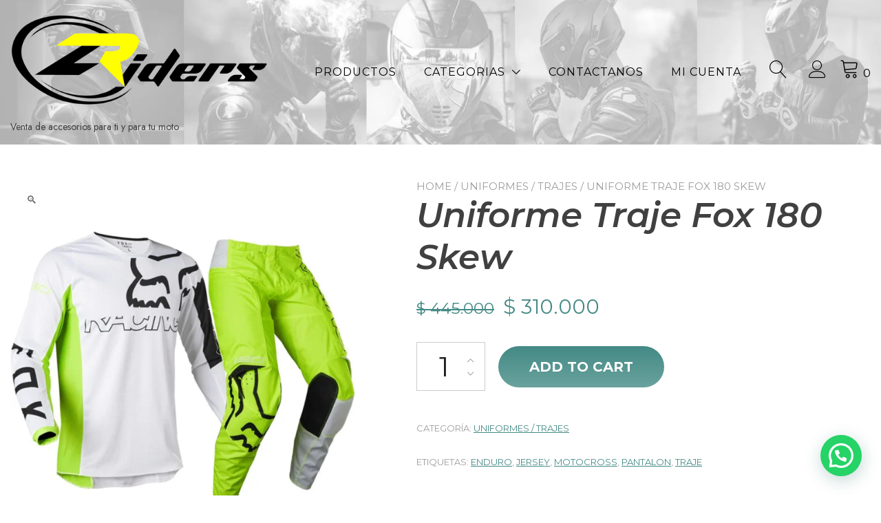

--- FILE ---
content_type: text/html; charset=UTF-8
request_url: https://zriders.com.co/product/uniforme-traje-fox-180-skew/
body_size: 26659
content:
<!doctype html>
<html lang="es">
<head>
	<meta charset="UTF-8">
	<meta name="viewport" content="width=device-width, initial-scale=1">
	<link rel="profile" href="https://gmpg.org/xfn/11">

	<title>Uniforme Traje Fox 180 Skew &#8211; ZRiders</title>
<meta name='robots' content='max-image-preview:large' />
	<style>img:is([sizes="auto" i], [sizes^="auto," i]) { contain-intrinsic-size: 3000px 1500px }</style>
	<link rel='dns-prefetch' href='//fonts.googleapis.com' />
<link rel="alternate" type="application/rss+xml" title="ZRiders &raquo; Feed" href="https://zriders.com.co/feed/" />
<link rel="alternate" type="application/rss+xml" title="ZRiders &raquo; Feed de los comentarios" href="https://zriders.com.co/comments/feed/" />
<link rel="alternate" type="application/rss+xml" title="ZRiders &raquo; Comentario Uniforme Traje Fox 180 Skew del feed" href="https://zriders.com.co/product/uniforme-traje-fox-180-skew/feed/" />
		<style>
			.lazyload,
			.lazyloading {
				max-width: 100%;
			}
		</style>
		<script type="text/javascript">
/* <![CDATA[ */
window._wpemojiSettings = {"baseUrl":"https:\/\/s.w.org\/images\/core\/emoji\/16.0.1\/72x72\/","ext":".png","svgUrl":"https:\/\/s.w.org\/images\/core\/emoji\/16.0.1\/svg\/","svgExt":".svg","source":{"concatemoji":"https:\/\/zriders.com.co\/wp-includes\/js\/wp-emoji-release.min.js?ver=6.8.3"}};
/*! This file is auto-generated */
!function(s,n){var o,i,e;function c(e){try{var t={supportTests:e,timestamp:(new Date).valueOf()};sessionStorage.setItem(o,JSON.stringify(t))}catch(e){}}function p(e,t,n){e.clearRect(0,0,e.canvas.width,e.canvas.height),e.fillText(t,0,0);var t=new Uint32Array(e.getImageData(0,0,e.canvas.width,e.canvas.height).data),a=(e.clearRect(0,0,e.canvas.width,e.canvas.height),e.fillText(n,0,0),new Uint32Array(e.getImageData(0,0,e.canvas.width,e.canvas.height).data));return t.every(function(e,t){return e===a[t]})}function u(e,t){e.clearRect(0,0,e.canvas.width,e.canvas.height),e.fillText(t,0,0);for(var n=e.getImageData(16,16,1,1),a=0;a<n.data.length;a++)if(0!==n.data[a])return!1;return!0}function f(e,t,n,a){switch(t){case"flag":return n(e,"\ud83c\udff3\ufe0f\u200d\u26a7\ufe0f","\ud83c\udff3\ufe0f\u200b\u26a7\ufe0f")?!1:!n(e,"\ud83c\udde8\ud83c\uddf6","\ud83c\udde8\u200b\ud83c\uddf6")&&!n(e,"\ud83c\udff4\udb40\udc67\udb40\udc62\udb40\udc65\udb40\udc6e\udb40\udc67\udb40\udc7f","\ud83c\udff4\u200b\udb40\udc67\u200b\udb40\udc62\u200b\udb40\udc65\u200b\udb40\udc6e\u200b\udb40\udc67\u200b\udb40\udc7f");case"emoji":return!a(e,"\ud83e\udedf")}return!1}function g(e,t,n,a){var r="undefined"!=typeof WorkerGlobalScope&&self instanceof WorkerGlobalScope?new OffscreenCanvas(300,150):s.createElement("canvas"),o=r.getContext("2d",{willReadFrequently:!0}),i=(o.textBaseline="top",o.font="600 32px Arial",{});return e.forEach(function(e){i[e]=t(o,e,n,a)}),i}function t(e){var t=s.createElement("script");t.src=e,t.defer=!0,s.head.appendChild(t)}"undefined"!=typeof Promise&&(o="wpEmojiSettingsSupports",i=["flag","emoji"],n.supports={everything:!0,everythingExceptFlag:!0},e=new Promise(function(e){s.addEventListener("DOMContentLoaded",e,{once:!0})}),new Promise(function(t){var n=function(){try{var e=JSON.parse(sessionStorage.getItem(o));if("object"==typeof e&&"number"==typeof e.timestamp&&(new Date).valueOf()<e.timestamp+604800&&"object"==typeof e.supportTests)return e.supportTests}catch(e){}return null}();if(!n){if("undefined"!=typeof Worker&&"undefined"!=typeof OffscreenCanvas&&"undefined"!=typeof URL&&URL.createObjectURL&&"undefined"!=typeof Blob)try{var e="postMessage("+g.toString()+"("+[JSON.stringify(i),f.toString(),p.toString(),u.toString()].join(",")+"));",a=new Blob([e],{type:"text/javascript"}),r=new Worker(URL.createObjectURL(a),{name:"wpTestEmojiSupports"});return void(r.onmessage=function(e){c(n=e.data),r.terminate(),t(n)})}catch(e){}c(n=g(i,f,p,u))}t(n)}).then(function(e){for(var t in e)n.supports[t]=e[t],n.supports.everything=n.supports.everything&&n.supports[t],"flag"!==t&&(n.supports.everythingExceptFlag=n.supports.everythingExceptFlag&&n.supports[t]);n.supports.everythingExceptFlag=n.supports.everythingExceptFlag&&!n.supports.flag,n.DOMReady=!1,n.readyCallback=function(){n.DOMReady=!0}}).then(function(){return e}).then(function(){var e;n.supports.everything||(n.readyCallback(),(e=n.source||{}).concatemoji?t(e.concatemoji):e.wpemoji&&e.twemoji&&(t(e.twemoji),t(e.wpemoji)))}))}((window,document),window._wpemojiSettings);
/* ]]> */
</script>

<style id='wp-emoji-styles-inline-css' type='text/css'>

	img.wp-smiley, img.emoji {
		display: inline !important;
		border: none !important;
		box-shadow: none !important;
		height: 1em !important;
		width: 1em !important;
		margin: 0 0.07em !important;
		vertical-align: -0.1em !important;
		background: none !important;
		padding: 0 !important;
	}
</style>
<link rel='stylesheet' id='wp-block-library-css' href='https://zriders.com.co/wp-includes/css/dist/block-library/style.min.css?ver=6.8.3' type='text/css' media='all' />
<style id='wp-block-library-inline-css' type='text/css'>
:root {
			--proteo-main_color_shade: #448a85;
			--proteo-general_link_color: #448a85;
			--proteo-general_link_hover_color: #30615e;
			--proteo-general_link_decoration: underline;
			--proteo-header_bg_color: #ffffff;
			--proteo-sticky_header_bg_color: #ffffff;
			--proteo-header_menu_font_size: 16px;
			--proteo-header_menu_text_transform: uppercase;
			--proteo-header_menu_letter_spacing: 1px;
			--proteo-header_menu_color: #000000;
			--proteo-header_menu_hover_color: #448a85;
			--proteo-sticky_header_menu_color: #000000;
			--proteo-sticky_header_menu_hover_color: #448a85;
			--proteo-mobile_menu_bg_color: #ffffff;
			--proteo-mobile_menu_color: #000000;
			--proteo-mobile_menu_hover_color: #448a85;
			--proteo-site_custom_logo_max_width: 375px;
			--proteo-site_title_font_size: 48px;
			--proteo-site_title_color: #404040;
			--proteo-tagline_font_size: 14px;
			--proteo-tagline_color: #404040;
			--proteo-topbar_bg_color: #ebebeb;
			--proteo-topbar_font_size: 16px;
			--proteo-topbar_font_color: #404040;
			--proteo-topbar_align: right;
			--proteo-topbar_link_color: #448a85;
			--proteo-topbar_link_hover_color: #30615e;
			--proteo-topbar_bottom_border: none;
			--proteo-topbar_bottom_border_color: #000000;
			--proteo-topbar_bottom_border_width: 1px;
			--proteo-footer_bg_color: #ffffff;
			--proteo-footer_bg_image: url(http://zriders.com.co/wp-content/uploads/2022/09/FONDO-ZRIDERS.jpg);
			--proteo-footer_bg_image_size: cover;
			--proteo-footer_bg_image_repeat: no-repeat;
			--proteo-footer_bg_image_position: center center;
			--proteo-footer_font_size: 16px;
			--proteo-footer_font_color: #404040;
			--proteo-footer_align: left;
			--proteo-footer_link_color: #448a85;
			--proteo-footer_link_hover_color: #30615e;
			--proteo-footer_widgets_title_color: #404040;
			--proteo-footer_widgets_title_font_size: 24px;
			--proteo-footer_credits_bg_color: #f0f0f0;
			--proteo-footer_credits_font_size: 16px;
			--proteo-footer_credits_font_color: #404040;
			--proteo-footer_credits_align: left;
			--proteo-footer_credits_link_color: #448a85;
			--proteo-footer_credits_link_hover_color: #30615e;
			--proteo-footer_sidebar_1_width: 100%;
			--proteo-footer_sidebar_2_width: 100%;
			--proteo-base_font_size: 16px;
			--proteo-base_font_color: #404040;
			--proteo-h1_font_size: 70px;
			--proteo-h1_font_color: #404040;
			--proteo-h2_font_size: 40px;
			--proteo-h2_font_color: #404040;
			--proteo-h3_font_size: 19px;
			--proteo-h3_font_color: #404040;
			--proteo-h4_font_size: 16px;
			--proteo-h4_font_color: #404040;
			--proteo-h5_font_size: 13px;
			--proteo-h5_font_color: #404040;
			--proteo-h6_font_size: 11px;
			--proteo-h6_font_color: #404040;
			--proteo-widgets_title_font_size: 24px;
			--proteo-widgets_title_font_color: #404040;
			--proteo-widgets_content_font_size: 18px;
			--proteo-widgets_content_font_color: #404040;
			--proteo-mobile_site_title_font_size:38px;
			--proteo-mobile_tagline_font_size:11px;
			--proteo-mobile_base_font_size:13px;
			--proteo-mobile_topbar_font_size:13px;
			--proteo-mobile_menu_font_size:16px;
			--proteo-mobile_h1_font_size:56px;
			--proteo-mobile_h2_font_size:32px;
			--proteo-mobile_h3_font_size:15px;
			--proteo-mobile_h4_font_size:13px;
			--proteo-mobile_h5_font_size:10px;
			--proteo-mobile_h6_font_size:9px;
			--proteo-mobile_single_product_page_title_font_size:36px;
			--proteo-mobile_footer_font_size:13px;
			--proteo-mobile_footer_credits_font_size:13px;
			--proteo-page_title_align: center;
			--proteo-button_1_bg_color: #448a85;
			--proteo-button_1_border_color: #448a85;
			--proteo-button_1_font_color: #ffffff;
			--proteo-button_1_bg_hover_color: #6aa29e;
			--proteo-button_1_border_hover_color: #6aa29e;
			--proteo-button_1_font_hover_color: #ffffff;
			--proteo-button_2_bg_color_1: rgba(68,138,133,1);
			--proteo-button_2_bg_color_2: rgba(106,162,158,1);
			--proteo-button_2_font_color: #ffffff;
			--proteo-button_2_bg_hover_color: #30615e;
			--proteo-button_2_font_hover_color: #ffffff;
			--proteo-buttons_border_radius: 50px;
			--proteo-post_thumbnail_background_color: #448a85;
			--proteo-post_thumbnail_background_color_opacity: 0.7;
			--proteo-post_thumbnail_text_color: #ffffff;
			--proteo-post_loop_title_font_size: 40px;
			--proteo-post_loop_title_color: #404040;
			--proteo-post_loop_title_text_transform: none;
			--proteo-blog_page_posts_horizontal_spacing: 30px;
			--proteo-blog_page_posts_vertical_spacing: 50px;
			--proteo-blog_page_posts_border_width: 1px 1px 1px 1px;
			--proteo-blog_page_posts_border_radius: 0px 0px 0px 0px;
			--proteo-blog_page_posts_border_color: #ebebeb;
			--proteo-forms_input_min_height: 35px;
			--proteo-forms_input_borde_radius: 0px;
			--proteo-forms_input_border_width: 1px;
			--proteo-forms_input_border_color: #cccccc;
			--proteo-forms_input_font_size: 16px;
			--proteo-site_background_color: #ffffff;
			--proteo-yith_proteo_editor_custom_color_1: #01af8d;
			--proteo-yith_proteo_editor_custom_color_2: #ffffff;
			--proteo-yith_proteo_editor_custom_color_3: #107774;
			--proteo-yith_proteo_editor_custom_color_4: #404040;
			--proteo-yith_proteo_editor_custom_color_5: #dd9933;
			--proteo-yith_proteo_editor_custom_color_6: #000000;
			--proteo-yith_proteo_editor_custom_color_7: #1e73be;
			--proteo-yith_proteo_editor_custom_color_8: #dd3333;
			--proteo-store_notice_bg_color: #607d8b;
			--proteo-store_notice_text_color: #ffffff;
			--proteo-store_notice_font_size: 13px;
			--proteo-sale_badge_bg_color: #448a85;
			--proteo-sale_badge_text_color: #ffffff;
			--proteo-sale_badge_font_size: 13px;
			--proteo-woo_messages_font_size: 14px;
			--proteo-woo_messages_default_accent_color: #17b4a9;
			--proteo-woo_messages_info_accent_color: #e0e0e0;
			--proteo-woo_messages_error_accent_color: #ffab91;
			--proteo-single_product_price_font_size: 29px;
			--proteo-single_product_price_color: #448a85;
			--proteo-single_product_quantity_input_font_size: 40px;
			--proteo-single_product_add_to_cart_button_font_size: 20px;
			--proteo-single_product_tabs_title_font_size: 30px;
			--proteo-single_product_tabs_title_color: #1f1f1f;
			--proteo-single_product_tabs_content_font_size: 16px;
			--proteo-single_product_title_font_size: 50px;
			--proteo-single_product_title_font_color: #404040;
			--proteo-catalog_product_title_font_size: 14px;
			--proteo-catalog_product_title_color: #404040;
			--proteo-catalog_product_price_font_size: 15px;
			--proteo-catalog_product_price_color: #1f1f1f;
			--proteo-catalog_product_add_to_cart_font_size: 14px;
			--proteo-catalog_product_border_radius: 0px 0px 0px 0px;
			--proteo-catalog_product_border_color: #ebebeb;
			--proteo-catalog_product_border_width: 1px 1px 1px 1px;
			--proteo-catalog_product_horizontal_spacing: 15px;
			--proteo-catalog_product_vertical_spacing: 35px;
			--proteo-site_title_spacing: 0px 30px 0px 0px;
			--proteo-tagline_spacing: 10px 30px 0px 0px;
			--proteo-topbar_spacing: 15px 0px 15px 0px;
			--proteo-header_manu_menu_spacing: 0px 0px 0px 0px;
			--proteo-header_spacing: 15px 15px 15px 15px;
			--proteo-sticky_header_spacing: 2px 15px 8px 15px;
			--proteo-site_content_spacing: 50px 0px 50px 0px;
			--proteo-page_title_spacing: 0px 0px 35px 0px;
			--proteo-responsive_breakpoint_mobile: 600px;
			--proteo-responsive_breakpoint_table: 768px;
			--proteo-responsive_breakpoint_small_desktop: 992px;
			--proteo-responsive_breakpoint_desktop: 1200px;
			--proteo-responsive_breakpoint_large_desktop: 1400px;
		}
</style>
<style id='wp-block-library-theme-inline-css' type='text/css'>
.wp-block-audio :where(figcaption){color:#555;font-size:13px;text-align:center}.is-dark-theme .wp-block-audio :where(figcaption){color:#ffffffa6}.wp-block-audio{margin:0 0 1em}.wp-block-code{border:1px solid #ccc;border-radius:4px;font-family:Menlo,Consolas,monaco,monospace;padding:.8em 1em}.wp-block-embed :where(figcaption){color:#555;font-size:13px;text-align:center}.is-dark-theme .wp-block-embed :where(figcaption){color:#ffffffa6}.wp-block-embed{margin:0 0 1em}.blocks-gallery-caption{color:#555;font-size:13px;text-align:center}.is-dark-theme .blocks-gallery-caption{color:#ffffffa6}:root :where(.wp-block-image figcaption){color:#555;font-size:13px;text-align:center}.is-dark-theme :root :where(.wp-block-image figcaption){color:#ffffffa6}.wp-block-image{margin:0 0 1em}.wp-block-pullquote{border-bottom:4px solid;border-top:4px solid;color:currentColor;margin-bottom:1.75em}.wp-block-pullquote cite,.wp-block-pullquote footer,.wp-block-pullquote__citation{color:currentColor;font-size:.8125em;font-style:normal;text-transform:uppercase}.wp-block-quote{border-left:.25em solid;margin:0 0 1.75em;padding-left:1em}.wp-block-quote cite,.wp-block-quote footer{color:currentColor;font-size:.8125em;font-style:normal;position:relative}.wp-block-quote:where(.has-text-align-right){border-left:none;border-right:.25em solid;padding-left:0;padding-right:1em}.wp-block-quote:where(.has-text-align-center){border:none;padding-left:0}.wp-block-quote.is-large,.wp-block-quote.is-style-large,.wp-block-quote:where(.is-style-plain){border:none}.wp-block-search .wp-block-search__label{font-weight:700}.wp-block-search__button{border:1px solid #ccc;padding:.375em .625em}:where(.wp-block-group.has-background){padding:1.25em 2.375em}.wp-block-separator.has-css-opacity{opacity:.4}.wp-block-separator{border:none;border-bottom:2px solid;margin-left:auto;margin-right:auto}.wp-block-separator.has-alpha-channel-opacity{opacity:1}.wp-block-separator:not(.is-style-wide):not(.is-style-dots){width:100px}.wp-block-separator.has-background:not(.is-style-dots){border-bottom:none;height:1px}.wp-block-separator.has-background:not(.is-style-wide):not(.is-style-dots){height:2px}.wp-block-table{margin:0 0 1em}.wp-block-table td,.wp-block-table th{word-break:normal}.wp-block-table :where(figcaption){color:#555;font-size:13px;text-align:center}.is-dark-theme .wp-block-table :where(figcaption){color:#ffffffa6}.wp-block-video :where(figcaption){color:#555;font-size:13px;text-align:center}.is-dark-theme .wp-block-video :where(figcaption){color:#ffffffa6}.wp-block-video{margin:0 0 1em}:root :where(.wp-block-template-part.has-background){margin-bottom:0;margin-top:0;padding:1.25em 2.375em}
</style>
<style id='classic-theme-styles-inline-css' type='text/css'>
/*! This file is auto-generated */
.wp-block-button__link{color:#fff;background-color:#32373c;border-radius:9999px;box-shadow:none;text-decoration:none;padding:calc(.667em + 2px) calc(1.333em + 2px);font-size:1.125em}.wp-block-file__button{background:#32373c;color:#fff;text-decoration:none}
</style>
<style id='joinchat-button-style-inline-css' type='text/css'>
.wp-block-joinchat-button{border:none!important;text-align:center}.wp-block-joinchat-button figure{display:table;margin:0 auto;padding:0}.wp-block-joinchat-button figcaption{font:normal normal 400 .6em/2em var(--wp--preset--font-family--system-font,sans-serif);margin:0;padding:0}.wp-block-joinchat-button .joinchat-button__qr{background-color:#fff;border:6px solid #25d366;border-radius:30px;box-sizing:content-box;display:block;height:200px;margin:auto;overflow:hidden;padding:10px;width:200px}.wp-block-joinchat-button .joinchat-button__qr canvas,.wp-block-joinchat-button .joinchat-button__qr img{display:block;margin:auto}.wp-block-joinchat-button .joinchat-button__link{align-items:center;background-color:#25d366;border:6px solid #25d366;border-radius:30px;display:inline-flex;flex-flow:row nowrap;justify-content:center;line-height:1.25em;margin:0 auto;text-decoration:none}.wp-block-joinchat-button .joinchat-button__link:before{background:transparent var(--joinchat-ico) no-repeat center;background-size:100%;content:"";display:block;height:1.5em;margin:-.75em .75em -.75em 0;width:1.5em}.wp-block-joinchat-button figure+.joinchat-button__link{margin-top:10px}@media (orientation:landscape)and (min-height:481px),(orientation:portrait)and (min-width:481px){.wp-block-joinchat-button.joinchat-button--qr-only figure+.joinchat-button__link{display:none}}@media (max-width:480px),(orientation:landscape)and (max-height:480px){.wp-block-joinchat-button figure{display:none}}

</style>
<link rel='stylesheet' id='font-awesome-css' href='https://zriders.com.co/wp-content/plugins/contact-widgets/assets/css/font-awesome.min.css?ver=4.7.0' type='text/css' media='all' />
<link rel='stylesheet' id='wc_mercadopago_checkout_components-css' href='https://zriders.com.co/wp-content/plugins/woocommerce-mercadopago/assets/css/checkouts/mp-plugins-components.min.css?ver=8.5.3' type='text/css' media='all' />
<style id='global-styles-inline-css' type='text/css'>
:root{--wp--preset--aspect-ratio--square: 1;--wp--preset--aspect-ratio--4-3: 4/3;--wp--preset--aspect-ratio--3-4: 3/4;--wp--preset--aspect-ratio--3-2: 3/2;--wp--preset--aspect-ratio--2-3: 2/3;--wp--preset--aspect-ratio--16-9: 16/9;--wp--preset--aspect-ratio--9-16: 9/16;--wp--preset--color--black: #000000;--wp--preset--color--cyan-bluish-gray: #abb8c3;--wp--preset--color--white: #ffffff;--wp--preset--color--pale-pink: #f78da7;--wp--preset--color--vivid-red: #cf2e2e;--wp--preset--color--luminous-vivid-orange: #ff6900;--wp--preset--color--luminous-vivid-amber: #fcb900;--wp--preset--color--light-green-cyan: #7bdcb5;--wp--preset--color--vivid-green-cyan: #00d084;--wp--preset--color--pale-cyan-blue: #8ed1fc;--wp--preset--color--vivid-cyan-blue: #0693e3;--wp--preset--color--vivid-purple: #9b51e0;--wp--preset--color--yith-proteo-editor-custom-color-1: #01af8d;--wp--preset--color--yith-proteo-editor-custom-color-2: #ffffff;--wp--preset--color--yith-proteo-editor-custom-color-3: #107774;--wp--preset--color--yith-proteo-editor-custom-color-4: #404040;--wp--preset--color--yith-proteo-editor-custom-color-5: #dd9933;--wp--preset--color--yith-proteo-editor-custom-color-6: #000000;--wp--preset--color--yith-proteo-editor-custom-color-7: #1e73be;--wp--preset--color--yith-proteo-editor-custom-color-8: #dd3333;--wp--preset--gradient--vivid-cyan-blue-to-vivid-purple: linear-gradient(135deg,rgba(6,147,227,1) 0%,rgb(155,81,224) 100%);--wp--preset--gradient--light-green-cyan-to-vivid-green-cyan: linear-gradient(135deg,rgb(122,220,180) 0%,rgb(0,208,130) 100%);--wp--preset--gradient--luminous-vivid-amber-to-luminous-vivid-orange: linear-gradient(135deg,rgba(252,185,0,1) 0%,rgba(255,105,0,1) 100%);--wp--preset--gradient--luminous-vivid-orange-to-vivid-red: linear-gradient(135deg,rgba(255,105,0,1) 0%,rgb(207,46,46) 100%);--wp--preset--gradient--very-light-gray-to-cyan-bluish-gray: linear-gradient(135deg,rgb(238,238,238) 0%,rgb(169,184,195) 100%);--wp--preset--gradient--cool-to-warm-spectrum: linear-gradient(135deg,rgb(74,234,220) 0%,rgb(151,120,209) 20%,rgb(207,42,186) 40%,rgb(238,44,130) 60%,rgb(251,105,98) 80%,rgb(254,248,76) 100%);--wp--preset--gradient--blush-light-purple: linear-gradient(135deg,rgb(255,206,236) 0%,rgb(152,150,240) 100%);--wp--preset--gradient--blush-bordeaux: linear-gradient(135deg,rgb(254,205,165) 0%,rgb(254,45,45) 50%,rgb(107,0,62) 100%);--wp--preset--gradient--luminous-dusk: linear-gradient(135deg,rgb(255,203,112) 0%,rgb(199,81,192) 50%,rgb(65,88,208) 100%);--wp--preset--gradient--pale-ocean: linear-gradient(135deg,rgb(255,245,203) 0%,rgb(182,227,212) 50%,rgb(51,167,181) 100%);--wp--preset--gradient--electric-grass: linear-gradient(135deg,rgb(202,248,128) 0%,rgb(113,206,126) 100%);--wp--preset--gradient--midnight: linear-gradient(135deg,rgb(2,3,129) 0%,rgb(40,116,252) 100%);--wp--preset--font-size--small: 13px;--wp--preset--font-size--medium: 20px;--wp--preset--font-size--large: 36px;--wp--preset--font-size--x-large: 42px;--wp--preset--spacing--20: 0.44rem;--wp--preset--spacing--30: 0.67rem;--wp--preset--spacing--40: 1rem;--wp--preset--spacing--50: 1.5rem;--wp--preset--spacing--60: 2.25rem;--wp--preset--spacing--70: 3.38rem;--wp--preset--spacing--80: 5.06rem;--wp--preset--shadow--natural: 6px 6px 9px rgba(0, 0, 0, 0.2);--wp--preset--shadow--deep: 12px 12px 50px rgba(0, 0, 0, 0.4);--wp--preset--shadow--sharp: 6px 6px 0px rgba(0, 0, 0, 0.2);--wp--preset--shadow--outlined: 6px 6px 0px -3px rgba(255, 255, 255, 1), 6px 6px rgba(0, 0, 0, 1);--wp--preset--shadow--crisp: 6px 6px 0px rgba(0, 0, 0, 1);}:where(.is-layout-flex){gap: 0.5em;}:where(.is-layout-grid){gap: 0.5em;}body .is-layout-flex{display: flex;}.is-layout-flex{flex-wrap: wrap;align-items: center;}.is-layout-flex > :is(*, div){margin: 0;}body .is-layout-grid{display: grid;}.is-layout-grid > :is(*, div){margin: 0;}:where(.wp-block-columns.is-layout-flex){gap: 2em;}:where(.wp-block-columns.is-layout-grid){gap: 2em;}:where(.wp-block-post-template.is-layout-flex){gap: 1.25em;}:where(.wp-block-post-template.is-layout-grid){gap: 1.25em;}.has-black-color{color: var(--wp--preset--color--black) !important;}.has-cyan-bluish-gray-color{color: var(--wp--preset--color--cyan-bluish-gray) !important;}.has-white-color{color: var(--wp--preset--color--white) !important;}.has-pale-pink-color{color: var(--wp--preset--color--pale-pink) !important;}.has-vivid-red-color{color: var(--wp--preset--color--vivid-red) !important;}.has-luminous-vivid-orange-color{color: var(--wp--preset--color--luminous-vivid-orange) !important;}.has-luminous-vivid-amber-color{color: var(--wp--preset--color--luminous-vivid-amber) !important;}.has-light-green-cyan-color{color: var(--wp--preset--color--light-green-cyan) !important;}.has-vivid-green-cyan-color{color: var(--wp--preset--color--vivid-green-cyan) !important;}.has-pale-cyan-blue-color{color: var(--wp--preset--color--pale-cyan-blue) !important;}.has-vivid-cyan-blue-color{color: var(--wp--preset--color--vivid-cyan-blue) !important;}.has-vivid-purple-color{color: var(--wp--preset--color--vivid-purple) !important;}.has-black-background-color{background-color: var(--wp--preset--color--black) !important;}.has-cyan-bluish-gray-background-color{background-color: var(--wp--preset--color--cyan-bluish-gray) !important;}.has-white-background-color{background-color: var(--wp--preset--color--white) !important;}.has-pale-pink-background-color{background-color: var(--wp--preset--color--pale-pink) !important;}.has-vivid-red-background-color{background-color: var(--wp--preset--color--vivid-red) !important;}.has-luminous-vivid-orange-background-color{background-color: var(--wp--preset--color--luminous-vivid-orange) !important;}.has-luminous-vivid-amber-background-color{background-color: var(--wp--preset--color--luminous-vivid-amber) !important;}.has-light-green-cyan-background-color{background-color: var(--wp--preset--color--light-green-cyan) !important;}.has-vivid-green-cyan-background-color{background-color: var(--wp--preset--color--vivid-green-cyan) !important;}.has-pale-cyan-blue-background-color{background-color: var(--wp--preset--color--pale-cyan-blue) !important;}.has-vivid-cyan-blue-background-color{background-color: var(--wp--preset--color--vivid-cyan-blue) !important;}.has-vivid-purple-background-color{background-color: var(--wp--preset--color--vivid-purple) !important;}.has-black-border-color{border-color: var(--wp--preset--color--black) !important;}.has-cyan-bluish-gray-border-color{border-color: var(--wp--preset--color--cyan-bluish-gray) !important;}.has-white-border-color{border-color: var(--wp--preset--color--white) !important;}.has-pale-pink-border-color{border-color: var(--wp--preset--color--pale-pink) !important;}.has-vivid-red-border-color{border-color: var(--wp--preset--color--vivid-red) !important;}.has-luminous-vivid-orange-border-color{border-color: var(--wp--preset--color--luminous-vivid-orange) !important;}.has-luminous-vivid-amber-border-color{border-color: var(--wp--preset--color--luminous-vivid-amber) !important;}.has-light-green-cyan-border-color{border-color: var(--wp--preset--color--light-green-cyan) !important;}.has-vivid-green-cyan-border-color{border-color: var(--wp--preset--color--vivid-green-cyan) !important;}.has-pale-cyan-blue-border-color{border-color: var(--wp--preset--color--pale-cyan-blue) !important;}.has-vivid-cyan-blue-border-color{border-color: var(--wp--preset--color--vivid-cyan-blue) !important;}.has-vivid-purple-border-color{border-color: var(--wp--preset--color--vivid-purple) !important;}.has-vivid-cyan-blue-to-vivid-purple-gradient-background{background: var(--wp--preset--gradient--vivid-cyan-blue-to-vivid-purple) !important;}.has-light-green-cyan-to-vivid-green-cyan-gradient-background{background: var(--wp--preset--gradient--light-green-cyan-to-vivid-green-cyan) !important;}.has-luminous-vivid-amber-to-luminous-vivid-orange-gradient-background{background: var(--wp--preset--gradient--luminous-vivid-amber-to-luminous-vivid-orange) !important;}.has-luminous-vivid-orange-to-vivid-red-gradient-background{background: var(--wp--preset--gradient--luminous-vivid-orange-to-vivid-red) !important;}.has-very-light-gray-to-cyan-bluish-gray-gradient-background{background: var(--wp--preset--gradient--very-light-gray-to-cyan-bluish-gray) !important;}.has-cool-to-warm-spectrum-gradient-background{background: var(--wp--preset--gradient--cool-to-warm-spectrum) !important;}.has-blush-light-purple-gradient-background{background: var(--wp--preset--gradient--blush-light-purple) !important;}.has-blush-bordeaux-gradient-background{background: var(--wp--preset--gradient--blush-bordeaux) !important;}.has-luminous-dusk-gradient-background{background: var(--wp--preset--gradient--luminous-dusk) !important;}.has-pale-ocean-gradient-background{background: var(--wp--preset--gradient--pale-ocean) !important;}.has-electric-grass-gradient-background{background: var(--wp--preset--gradient--electric-grass) !important;}.has-midnight-gradient-background{background: var(--wp--preset--gradient--midnight) !important;}.has-small-font-size{font-size: var(--wp--preset--font-size--small) !important;}.has-medium-font-size{font-size: var(--wp--preset--font-size--medium) !important;}.has-large-font-size{font-size: var(--wp--preset--font-size--large) !important;}.has-x-large-font-size{font-size: var(--wp--preset--font-size--x-large) !important;}
:where(.wp-block-post-template.is-layout-flex){gap: 1.25em;}:where(.wp-block-post-template.is-layout-grid){gap: 1.25em;}
:where(.wp-block-columns.is-layout-flex){gap: 2em;}:where(.wp-block-columns.is-layout-grid){gap: 2em;}
:root :where(.wp-block-pullquote){font-size: 1.5em;line-height: 1.6;}
</style>
<link rel='stylesheet' id='photoswipe-css' href='https://zriders.com.co/wp-content/plugins/woocommerce/assets/css/photoswipe/photoswipe.min.css?ver=8.7.0' type='text/css' media='all' />
<link rel='stylesheet' id='photoswipe-default-skin-css' href='https://zriders.com.co/wp-content/plugins/woocommerce/assets/css/photoswipe/default-skin/default-skin.min.css?ver=8.7.0' type='text/css' media='all' />
<style id='woocommerce-inline-inline-css' type='text/css'>
.woocommerce form .form-row .required { visibility: visible; }
</style>
<link rel='stylesheet' id='yith-proteo-linearicons-css' href='https://zriders.com.co/wp-content/themes/yith-proteo/third-party/linearicons.min.css?ver=1.0.0' type='text/css' media='all' />
<link rel='stylesheet' id='yith-proteo-simple-line-icons-css' href='https://zriders.com.co/wp-content/themes/yith-proteo/third-party/simple-line-icons.min.css?ver=2.4.1' type='text/css' media='all' />
<link rel='stylesheet' id='select2-css' href='https://zriders.com.co/wp-content/plugins/woocommerce/assets/css/select2.css?ver=8.7.0' type='text/css' media='all' />
<link rel='stylesheet' id='yith-proteo-style-css' href='https://zriders.com.co/wp-content/themes/yith-proteo/style.css?ver=1.9.1' type='text/css' media='all' />
<style id='yith-proteo-style-inline-css' type='text/css'>
@font-face {
			font-family: "star";
			src: url("https://zriders.com.co/wp-content/plugins/woocommerce/assets/fonts/star.eot");
			src: url("https://zriders.com.co/wp-content/plugins/woocommerce/assets/fonts/star.eot?#iefix") format("embedded-opentype"),
				url("https://zriders.com.co/wp-content/plugins/woocommerce/assets/fonts/star.woff") format("woff"),
				url("https://zriders.com.co/wp-content/plugins/woocommerce/assets/fonts/star.ttf") format("truetype"),
				url("https://zriders.com.co/wp-content/plugins/woocommerce/assets/fonts/star.svg#star") format("svg");
			font-weight: normal;
			font-style: normal;
		}
</style>
<link rel='stylesheet' id='yith-proteo-animations-css' href='https://zriders.com.co/wp-content/themes/yith-proteo/third-party/aos.min.css?ver=2.3.1' type='text/css' media='all' />
<link rel='stylesheet' id='yith-proteo-modals-css-css' href='https://zriders.com.co/wp-content/themes/yith-proteo/third-party/jquery.modal.min.css?ver=0.9.1' type='text/css' media='all' />
<link rel='stylesheet' id='yith-proteo-responsive-css' href='https://zriders.com.co/wp-content/themes/yith-proteo/responsive.css?ver=1.9.1' type='text/css' media='all' />
<style id='yith-proteo-custom-style-inline-css' type='text/css'>
:root {
			--proteo-main_color_shade: #448a85;
			--proteo-general_link_color: #448a85;
			--proteo-general_link_hover_color: #30615e;
			--proteo-general_link_decoration: underline;
			--proteo-header_bg_color: #ffffff;
			--proteo-sticky_header_bg_color: #ffffff;
			--proteo-header_menu_font_size: 16px;
			--proteo-header_menu_text_transform: uppercase;
			--proteo-header_menu_letter_spacing: 1px;
			--proteo-header_menu_color: #000000;
			--proteo-header_menu_hover_color: #448a85;
			--proteo-sticky_header_menu_color: #000000;
			--proteo-sticky_header_menu_hover_color: #448a85;
			--proteo-mobile_menu_bg_color: #ffffff;
			--proteo-mobile_menu_color: #000000;
			--proteo-mobile_menu_hover_color: #448a85;
			--proteo-site_custom_logo_max_width: 375px;
			--proteo-site_title_font_size: 48px;
			--proteo-site_title_color: #404040;
			--proteo-tagline_font_size: 14px;
			--proteo-tagline_color: #404040;
			--proteo-topbar_bg_color: #ebebeb;
			--proteo-topbar_font_size: 16px;
			--proteo-topbar_font_color: #404040;
			--proteo-topbar_align: right;
			--proteo-topbar_link_color: #448a85;
			--proteo-topbar_link_hover_color: #30615e;
			--proteo-topbar_bottom_border: none;
			--proteo-topbar_bottom_border_color: #000000;
			--proteo-topbar_bottom_border_width: 1px;
			--proteo-footer_bg_color: #ffffff;
			--proteo-footer_bg_image: url(http://zriders.com.co/wp-content/uploads/2022/09/FONDO-ZRIDERS.jpg);
			--proteo-footer_bg_image_size: cover;
			--proteo-footer_bg_image_repeat: no-repeat;
			--proteo-footer_bg_image_position: center center;
			--proteo-footer_font_size: 16px;
			--proteo-footer_font_color: #404040;
			--proteo-footer_align: left;
			--proteo-footer_link_color: #448a85;
			--proteo-footer_link_hover_color: #30615e;
			--proteo-footer_widgets_title_color: #404040;
			--proteo-footer_widgets_title_font_size: 24px;
			--proteo-footer_credits_bg_color: #f0f0f0;
			--proteo-footer_credits_font_size: 16px;
			--proteo-footer_credits_font_color: #404040;
			--proteo-footer_credits_align: left;
			--proteo-footer_credits_link_color: #448a85;
			--proteo-footer_credits_link_hover_color: #30615e;
			--proteo-footer_sidebar_1_width: 100%;
			--proteo-footer_sidebar_2_width: 100%;
			--proteo-base_font_size: 16px;
			--proteo-base_font_color: #404040;
			--proteo-h1_font_size: 70px;
			--proteo-h1_font_color: #404040;
			--proteo-h2_font_size: 40px;
			--proteo-h2_font_color: #404040;
			--proteo-h3_font_size: 19px;
			--proteo-h3_font_color: #404040;
			--proteo-h4_font_size: 16px;
			--proteo-h4_font_color: #404040;
			--proteo-h5_font_size: 13px;
			--proteo-h5_font_color: #404040;
			--proteo-h6_font_size: 11px;
			--proteo-h6_font_color: #404040;
			--proteo-widgets_title_font_size: 24px;
			--proteo-widgets_title_font_color: #404040;
			--proteo-widgets_content_font_size: 18px;
			--proteo-widgets_content_font_color: #404040;
			--proteo-mobile_site_title_font_size:38px;
			--proteo-mobile_tagline_font_size:11px;
			--proteo-mobile_base_font_size:13px;
			--proteo-mobile_topbar_font_size:13px;
			--proteo-mobile_menu_font_size:16px;
			--proteo-mobile_h1_font_size:56px;
			--proteo-mobile_h2_font_size:32px;
			--proteo-mobile_h3_font_size:15px;
			--proteo-mobile_h4_font_size:13px;
			--proteo-mobile_h5_font_size:10px;
			--proteo-mobile_h6_font_size:9px;
			--proteo-mobile_single_product_page_title_font_size:36px;
			--proteo-mobile_footer_font_size:13px;
			--proteo-mobile_footer_credits_font_size:13px;
			--proteo-page_title_align: center;
			--proteo-button_1_bg_color: #448a85;
			--proteo-button_1_border_color: #448a85;
			--proteo-button_1_font_color: #ffffff;
			--proteo-button_1_bg_hover_color: #6aa29e;
			--proteo-button_1_border_hover_color: #6aa29e;
			--proteo-button_1_font_hover_color: #ffffff;
			--proteo-button_2_bg_color_1: rgba(68,138,133,1);
			--proteo-button_2_bg_color_2: rgba(106,162,158,1);
			--proteo-button_2_font_color: #ffffff;
			--proteo-button_2_bg_hover_color: #30615e;
			--proteo-button_2_font_hover_color: #ffffff;
			--proteo-buttons_border_radius: 50px;
			--proteo-post_thumbnail_background_color: #448a85;
			--proteo-post_thumbnail_background_color_opacity: 0.7;
			--proteo-post_thumbnail_text_color: #ffffff;
			--proteo-post_loop_title_font_size: 40px;
			--proteo-post_loop_title_color: #404040;
			--proteo-post_loop_title_text_transform: none;
			--proteo-blog_page_posts_horizontal_spacing: 30px;
			--proteo-blog_page_posts_vertical_spacing: 50px;
			--proteo-blog_page_posts_border_width: 1px 1px 1px 1px;
			--proteo-blog_page_posts_border_radius: 0px 0px 0px 0px;
			--proteo-blog_page_posts_border_color: #ebebeb;
			--proteo-forms_input_min_height: 35px;
			--proteo-forms_input_borde_radius: 0px;
			--proteo-forms_input_border_width: 1px;
			--proteo-forms_input_border_color: #cccccc;
			--proteo-forms_input_font_size: 16px;
			--proteo-site_background_color: #ffffff;
			--proteo-yith_proteo_editor_custom_color_1: #01af8d;
			--proteo-yith_proteo_editor_custom_color_2: #ffffff;
			--proteo-yith_proteo_editor_custom_color_3: #107774;
			--proteo-yith_proteo_editor_custom_color_4: #404040;
			--proteo-yith_proteo_editor_custom_color_5: #dd9933;
			--proteo-yith_proteo_editor_custom_color_6: #000000;
			--proteo-yith_proteo_editor_custom_color_7: #1e73be;
			--proteo-yith_proteo_editor_custom_color_8: #dd3333;
			--proteo-store_notice_bg_color: #607d8b;
			--proteo-store_notice_text_color: #ffffff;
			--proteo-store_notice_font_size: 13px;
			--proteo-sale_badge_bg_color: #448a85;
			--proteo-sale_badge_text_color: #ffffff;
			--proteo-sale_badge_font_size: 13px;
			--proteo-woo_messages_font_size: 14px;
			--proteo-woo_messages_default_accent_color: #17b4a9;
			--proteo-woo_messages_info_accent_color: #e0e0e0;
			--proteo-woo_messages_error_accent_color: #ffab91;
			--proteo-single_product_price_font_size: 29px;
			--proteo-single_product_price_color: #448a85;
			--proteo-single_product_quantity_input_font_size: 40px;
			--proteo-single_product_add_to_cart_button_font_size: 20px;
			--proteo-single_product_tabs_title_font_size: 30px;
			--proteo-single_product_tabs_title_color: #1f1f1f;
			--proteo-single_product_tabs_content_font_size: 16px;
			--proteo-single_product_title_font_size: 50px;
			--proteo-single_product_title_font_color: #404040;
			--proteo-catalog_product_title_font_size: 14px;
			--proteo-catalog_product_title_color: #404040;
			--proteo-catalog_product_price_font_size: 15px;
			--proteo-catalog_product_price_color: #1f1f1f;
			--proteo-catalog_product_add_to_cart_font_size: 14px;
			--proteo-catalog_product_border_radius: 0px 0px 0px 0px;
			--proteo-catalog_product_border_color: #ebebeb;
			--proteo-catalog_product_border_width: 1px 1px 1px 1px;
			--proteo-catalog_product_horizontal_spacing: 15px;
			--proteo-catalog_product_vertical_spacing: 35px;
			--proteo-site_title_spacing: 0px 30px 0px 0px;
			--proteo-tagline_spacing: 10px 30px 0px 0px;
			--proteo-topbar_spacing: 15px 0px 15px 0px;
			--proteo-header_manu_menu_spacing: 0px 0px 0px 0px;
			--proteo-header_spacing: 15px 15px 15px 15px;
			--proteo-sticky_header_spacing: 2px 15px 8px 15px;
			--proteo-site_content_spacing: 50px 0px 50px 0px;
			--proteo-page_title_spacing: 0px 0px 35px 0px;
			--proteo-responsive_breakpoint_mobile: 600px;
			--proteo-responsive_breakpoint_table: 768px;
			--proteo-responsive_breakpoint_small_desktop: 992px;
			--proteo-responsive_breakpoint_desktop: 1200px;
			--proteo-responsive_breakpoint_large_desktop: 1400px;
		}

			.site-branding .site-title {
				font-family: Jost, sans-serif;
				font-weight: 600;
				font-style: normal;
			}
			
			.site-branding .site-description {
				font-family: Jost, sans-serif;
				font-weight: normal;
				font-style: normal;
			}
			
			body, body.yith-woocompare-popup {
				font-family: Montserrat, sans-serif;
				font-weight: normal;
				font-style: normal;
			}
			
			h1, body.page header.entry-header h1, article:not(.has-post-thumbnail).page header.entry-header h1 {
				font-family: Montserrat, sans-serif;
				font-weight: 700;
				font-style: normal;
			}
			
			h2, .wp-block-latest-posts li > a {
				font-family: Montserrat, sans-serif;
				font-weight: 700;
				font-style: normal;
			}
			
			h3 {
				font-family: Montserrat, sans-serif;
				font-weight: 700;
				font-style: normal;
			}
			
			h4 {
				font-family: Montserrat, sans-serif;
				font-weight: 700;
				font-style: normal;
			}
			
			h5 {
				font-family: Montserrat, sans-serif;
				font-weight: 700;
				font-style: normal;
			}
			
			h6 {
				font-family: Montserrat, sans-serif;
				font-weight: 700;
				font-style: normal;
			}
			
			.main-navigation ul {
				font-family: Montserrat, sans-serif;
				font-weight: normal;
				font-style: normal;
			}
			
			h1.product_title {
				font-family: Montserrat, sans-serif;
				font-weight: 600;
				font-style: italic;
			}
			
			div h2.widget-title, div h3.widget-title {
				font-family: Montserrat, sans-serif;
				font-weight: 700;
				font-style: normal;
			}
			
			.widget {
				font-family: Montserrat, sans-serif;
				font-weight: normal;
				font-style: normal;
			}
			
			#main-footer .widget-title {
				font-family: Montserrat, sans-serif;
				font-weight: 700;
				font-style: normal;
			}
			
</style>
<link rel='stylesheet' id='yith-proteo-custom-google-fonts-css' href='//fonts.googleapis.com/css?family=Jost%3A600%2Cregular%7CMontserrat%3Aregular%2C700%2C600italic&#038;display=swap&#038;ver=1.0.0' type='text/css' media='all' />
<script type="text/javascript" src="https://zriders.com.co/wp-includes/js/jquery/jquery.min.js?ver=3.7.1" id="jquery-core-js"></script>
<script type="text/javascript" src="https://zriders.com.co/wp-includes/js/jquery/jquery-migrate.min.js?ver=3.4.1" id="jquery-migrate-js"></script>
<script type="text/javascript" src="https://zriders.com.co/wp-content/plugins/woocommerce/assets/js/jquery-blockui/jquery.blockUI.min.js?ver=2.7.0-wc.8.7.0" id="jquery-blockui-js" defer="defer" data-wp-strategy="defer"></script>
<script type="text/javascript" id="wc-add-to-cart-js-extra">
/* <![CDATA[ */
var wc_add_to_cart_params = {"ajax_url":"\/wp-admin\/admin-ajax.php","wc_ajax_url":"\/?wc-ajax=%%endpoint%%","i18n_view_cart":"View cart","cart_url":"https:\/\/zriders.com.co\/cart\/","is_cart":"","cart_redirect_after_add":"no"};
/* ]]> */
</script>
<script type="text/javascript" src="https://zriders.com.co/wp-content/plugins/woocommerce/assets/js/frontend/add-to-cart.min.js?ver=8.7.0" id="wc-add-to-cart-js" defer="defer" data-wp-strategy="defer"></script>
<script type="text/javascript" src="https://zriders.com.co/wp-content/plugins/woocommerce/assets/js/zoom/jquery.zoom.min.js?ver=1.7.21-wc.8.7.0" id="zoom-js" defer="defer" data-wp-strategy="defer"></script>
<script type="text/javascript" src="https://zriders.com.co/wp-content/plugins/woocommerce/assets/js/flexslider/jquery.flexslider.min.js?ver=2.7.2-wc.8.7.0" id="flexslider-js" defer="defer" data-wp-strategy="defer"></script>
<script type="text/javascript" src="https://zriders.com.co/wp-content/plugins/woocommerce/assets/js/photoswipe/photoswipe.min.js?ver=4.1.1-wc.8.7.0" id="photoswipe-js" defer="defer" data-wp-strategy="defer"></script>
<script type="text/javascript" src="https://zriders.com.co/wp-content/plugins/woocommerce/assets/js/photoswipe/photoswipe-ui-default.min.js?ver=4.1.1-wc.8.7.0" id="photoswipe-ui-default-js" defer="defer" data-wp-strategy="defer"></script>
<script type="text/javascript" id="wc-single-product-js-extra">
/* <![CDATA[ */
var wc_single_product_params = {"i18n_required_rating_text":"Please select a rating","review_rating_required":"yes","flexslider":{"rtl":false,"animation":"slide","smoothHeight":true,"directionNav":false,"controlNav":"thumbnails","slideshow":false,"animationSpeed":500,"animationLoop":false,"allowOneSlide":false},"zoom_enabled":"1","zoom_options":[],"photoswipe_enabled":"1","photoswipe_options":{"shareEl":false,"closeOnScroll":false,"history":false,"hideAnimationDuration":0,"showAnimationDuration":0},"flexslider_enabled":"1"};
/* ]]> */
</script>
<script type="text/javascript" src="https://zriders.com.co/wp-content/plugins/woocommerce/assets/js/frontend/single-product.min.js?ver=8.7.0" id="wc-single-product-js" defer="defer" data-wp-strategy="defer"></script>
<script type="text/javascript" src="https://zriders.com.co/wp-content/plugins/woocommerce/assets/js/js-cookie/js.cookie.min.js?ver=2.1.4-wc.8.7.0" id="js-cookie-js" defer="defer" data-wp-strategy="defer"></script>
<script type="text/javascript" id="woocommerce-js-extra">
/* <![CDATA[ */
var woocommerce_params = {"ajax_url":"\/wp-admin\/admin-ajax.php","wc_ajax_url":"\/?wc-ajax=%%endpoint%%"};
/* ]]> */
</script>
<script type="text/javascript" src="https://zriders.com.co/wp-content/plugins/woocommerce/assets/js/frontend/woocommerce.min.js?ver=8.7.0" id="woocommerce-js" defer="defer" data-wp-strategy="defer"></script>
<link rel="https://api.w.org/" href="https://zriders.com.co/wp-json/" /><link rel="alternate" title="JSON" type="application/json" href="https://zriders.com.co/wp-json/wp/v2/product/11334" /><link rel="EditURI" type="application/rsd+xml" title="RSD" href="https://zriders.com.co/xmlrpc.php?rsd" />
<meta name="generator" content="WordPress 6.8.3" />
<meta name="generator" content="WooCommerce 8.7.0" />
<link rel="canonical" href="https://zriders.com.co/product/uniforme-traje-fox-180-skew/" />
<link rel='shortlink' href='https://zriders.com.co/?p=11334' />
<link rel="alternate" title="oEmbed (JSON)" type="application/json+oembed" href="https://zriders.com.co/wp-json/oembed/1.0/embed?url=https%3A%2F%2Fzriders.com.co%2Fproduct%2Funiforme-traje-fox-180-skew%2F" />
<link rel="alternate" title="oEmbed (XML)" type="text/xml+oembed" href="https://zriders.com.co/wp-json/oembed/1.0/embed?url=https%3A%2F%2Fzriders.com.co%2Fproduct%2Funiforme-traje-fox-180-skew%2F&#038;format=xml" />
		<script>
			document.documentElement.className = document.documentElement.className.replace('no-js', 'js');
		</script>
				<style>
			.no-js img.lazyload {
				display: none;
			}

			figure.wp-block-image img.lazyloading {
				min-width: 150px;
			}

			.lazyload,
			.lazyloading {
				--smush-placeholder-width: 100px;
				--smush-placeholder-aspect-ratio: 1/1;
				width: var(--smush-image-width, var(--smush-placeholder-width)) !important;
				aspect-ratio: var(--smush-image-aspect-ratio, var(--smush-placeholder-aspect-ratio)) !important;
			}

						.lazyload, .lazyloading {
				opacity: 0;
			}

			.lazyloaded {
				opacity: 1;
				transition: opacity 400ms;
				transition-delay: 0ms;
			}

					</style>
			<noscript><style>.woocommerce-product-gallery{ opacity: 1 !important; }</style></noscript>
	<link rel="icon" href="https://zriders.com.co/wp-content/uploads/2022/09/cropped-LogoC-32x32.png" sizes="32x32" />
<link rel="icon" href="https://zriders.com.co/wp-content/uploads/2022/09/cropped-LogoC-192x192.png" sizes="192x192" />
<link rel="apple-touch-icon" href="https://zriders.com.co/wp-content/uploads/2022/09/cropped-LogoC-180x180.png" />
<meta name="msapplication-TileImage" content="https://zriders.com.co/wp-content/uploads/2022/09/cropped-LogoC-270x270.png" />
</head>

<body class="wp-singular product-template-default single single-product postid-11334 wp-custom-logo wp-embed-responsive wp-theme-yith-proteo theme-yith-proteo woocommerce woocommerce-page woocommerce-no-js animatedParent proteo_post_layout_standard proteo-full-width-layout  woocommerce-active yith-proteo-products-hover-alt-image yith-proteo-add-to-cart-style-button_style_1 yith-proteo-product-loop-add-to-cart-position-classic yith-proteo-products-with-border">

<div id="page" class="site">
	<a class="skip-link screen-reader-text" href="#content">Ir al contenido</a>

		<header id="masthead"
			class="site-header left_logo_navigation_inline lazyload" style=" background-image:inherit; " data-bg-image="url(https://zriders.com.co/wp-content/uploads/2022/09/cropped-FONDO-ZRIDERS.jpg)">
				<div class="container header-contents right-toggle">
							<div class="site-branding tagline-position-below">
				<p class="site-title"><a href="https://zriders.com.co/" class="custom-logo-link" rel="home"><img width="1000" height="396" src="https://zriders.com.co/wp-content/uploads/2022/09/Logo.png" class="custom-logo" alt="Logo Z-Riders" decoding="async" fetchpriority="high" srcset="https://zriders.com.co/wp-content/uploads/2022/09/Logo.png 1000w, https://zriders.com.co/wp-content/uploads/2022/09/Logo-300x119.png 300w, https://zriders.com.co/wp-content/uploads/2022/09/Logo-768x304.png 768w, https://zriders.com.co/wp-content/uploads/2022/09/Logo-600x238.png 600w" sizes="(max-width: 1000px) 100vw, 1000px" /></a></p>
						<p class="site-description">Venta de accesorios para ti y para tu moto</p>
			</div><!-- .site-branding -->
						<nav id="site-navigation" class="main-navigation">
	<button class="menu-toggle" aria-controls="primary-menu" aria-expanded="false">
		<span class="sr-only">Alternar navegación</span>
		<span class="icon-bar"></span>
		<span class="icon-bar"></span>
		<span class="icon-bar"></span>
	</button>
	<div id="yith-proteo-mobile-menu">
		<div id="mobile-nav-menu" class="menu-menu-z-riders-container"><ul id="mobile-menu" class="menu mobile-menu-align-left"><li id="menu-item-116" class="menu-item menu-item-type-post_type menu-item-object-page current_page_parent menu-item-116"><a href="https://zriders.com.co/shop/">Productos</a></li>
<li id="menu-item-11067" class="menu-item menu-item-type-post_type menu-item-object-page menu-item-home menu-item-has-children menu-item-11067"><a href="https://zriders.com.co/">Categorias</a>
<ul class="sub-menu">
	<li id="menu-item-11070" class="menu-item menu-item-type-taxonomy menu-item-object-product_cat menu-item-11070"><a href="https://zriders.com.co/product-category/accesorios/">Accesorios</a></li>
	<li id="menu-item-11083" class="menu-item menu-item-type-taxonomy menu-item-object-product_cat menu-item-11083"><a href="https://zriders.com.co/product-category/botas/">Botas</a></li>
	<li id="menu-item-11068" class="menu-item menu-item-type-taxonomy menu-item-object-product_cat menu-item-11068"><a href="https://zriders.com.co/product-category/cascos/">Cascos</a></li>
	<li id="menu-item-11072" class="menu-item menu-item-type-taxonomy menu-item-object-product_cat menu-item-11072"><a href="https://zriders.com.co/product-category/camisas-camisetas/">Camisas / Camisetas</a></li>
	<li id="menu-item-11069" class="menu-item menu-item-type-taxonomy menu-item-object-product_cat menu-item-11069"><a href="https://zriders.com.co/product-category/chaquetas/">Chaquetas</a></li>
	<li id="menu-item-11071" class="menu-item menu-item-type-taxonomy menu-item-object-product_cat menu-item-11071"><a href="https://zriders.com.co/product-category/guantes/">Guantes</a></li>
	<li id="menu-item-11073" class="menu-item menu-item-type-taxonomy menu-item-object-product_cat menu-item-11073"><a href="https://zriders.com.co/product-category/impermeables/">Impermeables</a></li>
	<li id="menu-item-11074" class="menu-item menu-item-type-taxonomy menu-item-object-product_cat menu-item-11074"><a href="https://zriders.com.co/product-category/rodilleras-coderas/">Rodilleras / Coderas</a></li>
	<li id="menu-item-11075" class="menu-item menu-item-type-taxonomy menu-item-object-product_cat menu-item-11075"><a href="https://zriders.com.co/product-category/maletas-morrales/">Maletas / Morrales</a></li>
	<li id="menu-item-11076" class="menu-item menu-item-type-taxonomy menu-item-object-product_cat menu-item-11076"><a href="https://zriders.com.co/product-category/luces/">Luces</a></li>
	<li id="menu-item-11077" class="menu-item menu-item-type-taxonomy menu-item-object-product_cat menu-item-11077"><a href="https://zriders.com.co/product-category/visores/">Visores</a></li>
	<li id="menu-item-11078" class="menu-item menu-item-type-taxonomy menu-item-object-product_cat menu-item-11078"><a href="https://zriders.com.co/product-category/cuellos-balaclavas/">Cuellos / Balaclavas</a></li>
	<li id="menu-item-11079" class="menu-item menu-item-type-taxonomy menu-item-object-product_cat menu-item-11079"><a href="https://zriders.com.co/product-category/pantalones-lycras/">Pantalones / Lycras</a></li>
	<li id="menu-item-11080" class="menu-item menu-item-type-taxonomy menu-item-object-product_cat menu-item-11080"><a href="https://zriders.com.co/product-category/pijamas-carpas/">Pijamas / Carpas</a></li>
	<li id="menu-item-11081" class="menu-item menu-item-type-taxonomy menu-item-object-product_cat menu-item-11081"><a href="https://zriders.com.co/product-category/intercomunicadores-camaras/">Intercomunicadores / Camaras</a></li>
	<li id="menu-item-11082" class="menu-item menu-item-type-taxonomy menu-item-object-product_cat menu-item-11082"><a href="https://zriders.com.co/product-category/candados-alarmas/">Candados / Alarmas</a></li>
	<li id="menu-item-11084" class="menu-item menu-item-type-taxonomy menu-item-object-product_cat menu-item-11084"><a href="https://zriders.com.co/product-category/gafas/">Gafas</a></li>
	<li id="menu-item-11085" class="menu-item menu-item-type-taxonomy menu-item-object-product_cat menu-item-11085"><a href="https://zriders.com.co/product-category/lubricantes/">Lubricantes / Antiempañante</a></li>
	<li id="menu-item-11086" class="menu-item menu-item-type-taxonomy menu-item-object-product_cat menu-item-11086"><a href="https://zriders.com.co/product-category/jerseys/">Jerseys</a></li>
	<li id="menu-item-11087" class="menu-item menu-item-type-taxonomy menu-item-object-product_cat current-product-ancestor current-menu-parent current-product-parent menu-item-11087"><a href="https://zriders.com.co/product-category/uniformes-trajes/">Uniformes / Trajes</a></li>
	<li id="menu-item-11088" class="menu-item menu-item-type-taxonomy menu-item-object-product_cat menu-item-11088"><a href="https://zriders.com.co/product-category/gorras/">Gorras</a></li>
</ul>
</li>
<li id="menu-item-113" class="menu-item menu-item-type-post_type menu-item-object-page menu-item-113"><a href="https://zriders.com.co/contact/">Contactanos</a></li>
<li id="menu-item-115" class="menu-item menu-item-type-post_type menu-item-object-page menu-item-115"><a href="https://zriders.com.co/my-account/">Mi Cuenta</a></li>
</ul></div>	</div>
	<div id="primary-nav-menu" class="menu-menu-z-riders-container"><ul id="primary-menu" class="menu"><li class="menu-item menu-item-type-post_type menu-item-object-page current_page_parent menu-item-116"><a href="https://zriders.com.co/shop/">Productos</a></li>
<li class="menu-item menu-item-type-post_type menu-item-object-page menu-item-home menu-item-has-children menu-item-11067"><a href="https://zriders.com.co/">Categorias</a>
<ul class="sub-menu">
	<li class="menu-item menu-item-type-taxonomy menu-item-object-product_cat menu-item-11070"><a href="https://zriders.com.co/product-category/accesorios/">Accesorios</a></li>
	<li class="menu-item menu-item-type-taxonomy menu-item-object-product_cat menu-item-11083"><a href="https://zriders.com.co/product-category/botas/">Botas</a></li>
	<li class="menu-item menu-item-type-taxonomy menu-item-object-product_cat menu-item-11068"><a href="https://zriders.com.co/product-category/cascos/">Cascos</a></li>
	<li class="menu-item menu-item-type-taxonomy menu-item-object-product_cat menu-item-11072"><a href="https://zriders.com.co/product-category/camisas-camisetas/">Camisas / Camisetas</a></li>
	<li class="menu-item menu-item-type-taxonomy menu-item-object-product_cat menu-item-11069"><a href="https://zriders.com.co/product-category/chaquetas/">Chaquetas</a></li>
	<li class="menu-item menu-item-type-taxonomy menu-item-object-product_cat menu-item-11071"><a href="https://zriders.com.co/product-category/guantes/">Guantes</a></li>
	<li class="menu-item menu-item-type-taxonomy menu-item-object-product_cat menu-item-11073"><a href="https://zriders.com.co/product-category/impermeables/">Impermeables</a></li>
	<li class="menu-item menu-item-type-taxonomy menu-item-object-product_cat menu-item-11074"><a href="https://zriders.com.co/product-category/rodilleras-coderas/">Rodilleras / Coderas</a></li>
	<li class="menu-item menu-item-type-taxonomy menu-item-object-product_cat menu-item-11075"><a href="https://zriders.com.co/product-category/maletas-morrales/">Maletas / Morrales</a></li>
	<li class="menu-item menu-item-type-taxonomy menu-item-object-product_cat menu-item-11076"><a href="https://zriders.com.co/product-category/luces/">Luces</a></li>
	<li class="menu-item menu-item-type-taxonomy menu-item-object-product_cat menu-item-11077"><a href="https://zriders.com.co/product-category/visores/">Visores</a></li>
	<li class="menu-item menu-item-type-taxonomy menu-item-object-product_cat menu-item-11078"><a href="https://zriders.com.co/product-category/cuellos-balaclavas/">Cuellos / Balaclavas</a></li>
	<li class="menu-item menu-item-type-taxonomy menu-item-object-product_cat menu-item-11079"><a href="https://zriders.com.co/product-category/pantalones-lycras/">Pantalones / Lycras</a></li>
	<li class="menu-item menu-item-type-taxonomy menu-item-object-product_cat menu-item-11080"><a href="https://zriders.com.co/product-category/pijamas-carpas/">Pijamas / Carpas</a></li>
	<li class="menu-item menu-item-type-taxonomy menu-item-object-product_cat menu-item-11081"><a href="https://zriders.com.co/product-category/intercomunicadores-camaras/">Intercomunicadores / Camaras</a></li>
	<li class="menu-item menu-item-type-taxonomy menu-item-object-product_cat menu-item-11082"><a href="https://zriders.com.co/product-category/candados-alarmas/">Candados / Alarmas</a></li>
	<li class="menu-item menu-item-type-taxonomy menu-item-object-product_cat menu-item-11084"><a href="https://zriders.com.co/product-category/gafas/">Gafas</a></li>
	<li class="menu-item menu-item-type-taxonomy menu-item-object-product_cat menu-item-11085"><a href="https://zriders.com.co/product-category/lubricantes/">Lubricantes / Antiempañante</a></li>
	<li class="menu-item menu-item-type-taxonomy menu-item-object-product_cat menu-item-11086"><a href="https://zriders.com.co/product-category/jerseys/">Jerseys</a></li>
	<li class="menu-item menu-item-type-taxonomy menu-item-object-product_cat current-product-ancestor current-menu-parent current-product-parent menu-item-11087"><a href="https://zriders.com.co/product-category/uniformes-trajes/">Uniformes / Trajes</a></li>
	<li class="menu-item menu-item-type-taxonomy menu-item-object-product_cat menu-item-11088"><a href="https://zriders.com.co/product-category/gorras/">Gorras</a></li>
</ul>
</li>
<li class="menu-item menu-item-type-post_type menu-item-object-page menu-item-113"><a href="https://zriders.com.co/contact/">Contactanos</a></li>
<li class="menu-item menu-item-type-post_type menu-item-object-page menu-item-115"><a href="https://zriders.com.co/my-account/">Mi Cuenta</a></li>
</ul></div></nav><!-- #site-navigation -->
			<div class="header-sidebar">
	<section class="widget widget_search "><form role="search" method="get" class="search-form" action="https://zriders.com.co/">
				<label>
					<span class="screen-reader-text">Buscar:</span>
					<input type="search" class="search-field" placeholder="Buscar &hellip;" value="" name="s" />
				</label>
				<input type="submit" class="search-submit" value="Buscar" />
			</form></section>	<section class="widget widget_yith_proteo_account_widget hidden-xs"><a class="yith-proteo-user-welcome-message" href="https://zriders.com.co/wplogin-zriders/"><span class="lnr lnr-user"></span></a></section>	<section class="widget woocommerce widget_shopping_cart hidden-xs"><div class="widget_shopping_cart_content"></div></section></div>
		</div>
	</header><!-- #masthead -->
	<div id="content" class="site-content" >
		<div class="container">
				
			<div id="primary" class="content-area ">
		<main id="main" class="site-main" role="main">
		
					
			<div class="woocommerce-notices-wrapper"></div><div id="product-11334" class="product type-product post-11334 status-publish first instock product_cat-uniformes-trajes product_tag-enduro product_tag-jersey product_tag-motocross product_tag-pantalon product_tag-traje has-post-thumbnail sale shipping-taxable purchasable product-type-simple">
	<div class="single-product-layout-cols">
		<div class="woocommerce-product-gallery woocommerce-product-gallery--with-images woocommerce-product-gallery--columns-4 images" data-columns="4" style="opacity: 0; transition: opacity .25s ease-in-out;">
	<div class="woocommerce-product-gallery__wrapper">
		<div data-thumb="https://zriders.com.co/wp-content/uploads/2022/10/TF_55_2-150x150.jpg" data-thumb-alt="Uniforme Traje Fox 180 Skew" class="woocommerce-product-gallery__image"><a href="https://zriders.com.co/wp-content/uploads/2022/10/TF_55_2.jpg"><img loading="lazy" width="600" height="600" src="https://zriders.com.co/wp-content/uploads/2022/10/TF_55_2-600x600.jpg" class="wp-post-image" alt="Uniforme Traje Fox 180 Skew" title="TF_55_2" data-caption="Uniforme Traje Fox 180 Skew" data-src="https://zriders.com.co/wp-content/uploads/2022/10/TF_55_2.jpg" data-large_image="https://zriders.com.co/wp-content/uploads/2022/10/TF_55_2.jpg" data-large_image_width="800" data-large_image_height="800" decoding="async" srcset="https://zriders.com.co/wp-content/uploads/2022/10/TF_55_2-600x600.jpg 600w, https://zriders.com.co/wp-content/uploads/2022/10/TF_55_2-300x300.jpg 300w, https://zriders.com.co/wp-content/uploads/2022/10/TF_55_2-150x150.jpg 150w, https://zriders.com.co/wp-content/uploads/2022/10/TF_55_2-768x768.jpg 768w, https://zriders.com.co/wp-content/uploads/2022/10/TF_55_2.jpg 800w" sizes="(max-width: 600px) 100vw, 600px" /></a></div>
	<span class="onsale">Sale!</span>
	<div data-thumb="https://zriders.com.co/wp-content/uploads/2022/10/TF_55_2-150x150.jpg" data-thumb-alt="Uniforme Traje Fox 180 Skew" class="woocommerce-product-gallery__image"><a href="https://zriders.com.co/wp-content/uploads/2022/10/TF_55_2.jpg"><img loading="lazy" width="600" height="600" src="https://zriders.com.co/wp-content/uploads/2022/10/TF_55_2-600x600.jpg" class="" alt="Uniforme Traje Fox 180 Skew" title="TF_55_2" data-caption="Uniforme Traje Fox 180 Skew" data-src="https://zriders.com.co/wp-content/uploads/2022/10/TF_55_2.jpg" data-large_image="https://zriders.com.co/wp-content/uploads/2022/10/TF_55_2.jpg" data-large_image_width="800" data-large_image_height="800" decoding="async" srcset="https://zriders.com.co/wp-content/uploads/2022/10/TF_55_2-600x600.jpg 600w, https://zriders.com.co/wp-content/uploads/2022/10/TF_55_2-300x300.jpg 300w, https://zriders.com.co/wp-content/uploads/2022/10/TF_55_2-150x150.jpg 150w, https://zriders.com.co/wp-content/uploads/2022/10/TF_55_2-768x768.jpg 768w, https://zriders.com.co/wp-content/uploads/2022/10/TF_55_2.jpg 800w" sizes="(max-width: 600px) 100vw, 600px" /></a></div><div data-thumb="https://zriders.com.co/wp-content/uploads/2022/10/TF_55-150x150.jpg" data-thumb-alt="Uniforme Traje Fox 180 Skew" class="woocommerce-product-gallery__image"><a href="https://zriders.com.co/wp-content/uploads/2022/10/TF_55.jpg"><img loading="lazy" width="600" height="600" src="https://zriders.com.co/wp-content/uploads/2022/10/TF_55-600x600.jpg" class="" alt="Uniforme Traje Fox 180 Skew" title="TF_55" data-caption="Uniforme Traje Fox 180 Skew" data-src="https://zriders.com.co/wp-content/uploads/2022/10/TF_55.jpg" data-large_image="https://zriders.com.co/wp-content/uploads/2022/10/TF_55.jpg" data-large_image_width="800" data-large_image_height="800" decoding="async" srcset="https://zriders.com.co/wp-content/uploads/2022/10/TF_55-600x600.jpg 600w, https://zriders.com.co/wp-content/uploads/2022/10/TF_55-300x300.jpg 300w, https://zriders.com.co/wp-content/uploads/2022/10/TF_55-150x150.jpg 150w, https://zriders.com.co/wp-content/uploads/2022/10/TF_55-768x768.jpg 768w, https://zriders.com.co/wp-content/uploads/2022/10/TF_55.jpg 800w" sizes="(max-width: 600px) 100vw, 600px" /></a></div><div data-thumb="https://zriders.com.co/wp-content/uploads/2022/10/TF_55_1-150x150.jpg" data-thumb-alt="Uniforme Traje Fox 180 Skew" class="woocommerce-product-gallery__image"><a href="https://zriders.com.co/wp-content/uploads/2022/10/TF_55_1.jpg"><img loading="lazy" width="600" height="600" src="https://zriders.com.co/wp-content/uploads/2022/10/TF_55_1-600x600.jpg" class="" alt="Uniforme Traje Fox 180 Skew" title="TF_55_1" data-caption="Uniforme Traje Fox 180 Skew" data-src="https://zriders.com.co/wp-content/uploads/2022/10/TF_55_1.jpg" data-large_image="https://zriders.com.co/wp-content/uploads/2022/10/TF_55_1.jpg" data-large_image_width="800" data-large_image_height="800" decoding="async" srcset="https://zriders.com.co/wp-content/uploads/2022/10/TF_55_1-600x600.jpg 600w, https://zriders.com.co/wp-content/uploads/2022/10/TF_55_1-300x300.jpg 300w, https://zriders.com.co/wp-content/uploads/2022/10/TF_55_1-150x150.jpg 150w, https://zriders.com.co/wp-content/uploads/2022/10/TF_55_1-768x768.jpg 768w, https://zriders.com.co/wp-content/uploads/2022/10/TF_55_1.jpg 800w" sizes="(max-width: 600px) 100vw, 600px" /></a></div><div data-thumb="https://zriders.com.co/wp-content/uploads/2022/10/TF_55_3-150x150.jpg" data-thumb-alt="Uniforme Traje Fox 180 Skew" class="woocommerce-product-gallery__image"><a href="https://zriders.com.co/wp-content/uploads/2022/10/TF_55_3.jpg"><img loading="lazy" width="600" height="600" src="https://zriders.com.co/wp-content/uploads/2022/10/TF_55_3-600x600.jpg" class="" alt="Uniforme Traje Fox 180 Skew" title="TF_55_3" data-caption="Uniforme Traje Fox 180 Skew" data-src="https://zriders.com.co/wp-content/uploads/2022/10/TF_55_3.jpg" data-large_image="https://zriders.com.co/wp-content/uploads/2022/10/TF_55_3.jpg" data-large_image_width="800" data-large_image_height="800" decoding="async" srcset="https://zriders.com.co/wp-content/uploads/2022/10/TF_55_3-600x600.jpg 600w, https://zriders.com.co/wp-content/uploads/2022/10/TF_55_3-300x300.jpg 300w, https://zriders.com.co/wp-content/uploads/2022/10/TF_55_3-150x150.jpg 150w, https://zriders.com.co/wp-content/uploads/2022/10/TF_55_3-768x768.jpg 768w, https://zriders.com.co/wp-content/uploads/2022/10/TF_55_3.jpg 800w" sizes="(max-width: 600px) 100vw, 600px" /></a></div><div data-thumb="https://zriders.com.co/wp-content/uploads/2022/10/TF_44-150x150.jpg" data-thumb-alt="Uniforme traje Fox 180 Skew" class="woocommerce-product-gallery__image"><a href="https://zriders.com.co/wp-content/uploads/2022/10/TF_44.jpg"><img loading="lazy" width="600" height="600" src="https://zriders.com.co/wp-content/uploads/2022/10/TF_44-600x600.jpg" class="" alt="Uniforme traje Fox 180 Skew" title="TF_44" data-caption="Uniforme traje Fox 180 Skew" data-src="https://zriders.com.co/wp-content/uploads/2022/10/TF_44.jpg" data-large_image="https://zriders.com.co/wp-content/uploads/2022/10/TF_44.jpg" data-large_image_width="800" data-large_image_height="800" decoding="async" srcset="https://zriders.com.co/wp-content/uploads/2022/10/TF_44-600x600.jpg 600w, https://zriders.com.co/wp-content/uploads/2022/10/TF_44-300x300.jpg 300w, https://zriders.com.co/wp-content/uploads/2022/10/TF_44-150x150.jpg 150w, https://zriders.com.co/wp-content/uploads/2022/10/TF_44-768x768.jpg 768w, https://zriders.com.co/wp-content/uploads/2022/10/TF_44.jpg 800w" sizes="(max-width: 600px) 100vw, 600px" /></a></div><div data-thumb="https://zriders.com.co/wp-content/uploads/2022/10/TF_44_1-150x150.jpg" data-thumb-alt="Uniforme traje Fox 180 Skew" class="woocommerce-product-gallery__image"><a href="https://zriders.com.co/wp-content/uploads/2022/10/TF_44_1.jpg"><img loading="lazy" width="600" height="600" src="https://zriders.com.co/wp-content/uploads/2022/10/TF_44_1-600x600.jpg" class="" alt="Uniforme traje Fox 180 Skew" title="TF_44_1" data-caption="Uniforme traje Fox 180 Skew" data-src="https://zriders.com.co/wp-content/uploads/2022/10/TF_44_1.jpg" data-large_image="https://zriders.com.co/wp-content/uploads/2022/10/TF_44_1.jpg" data-large_image_width="800" data-large_image_height="800" decoding="async" srcset="https://zriders.com.co/wp-content/uploads/2022/10/TF_44_1-600x600.jpg 600w, https://zriders.com.co/wp-content/uploads/2022/10/TF_44_1-300x300.jpg 300w, https://zriders.com.co/wp-content/uploads/2022/10/TF_44_1-150x150.jpg 150w, https://zriders.com.co/wp-content/uploads/2022/10/TF_44_1-768x768.jpg 768w, https://zriders.com.co/wp-content/uploads/2022/10/TF_44_1.jpg 800w" sizes="(max-width: 600px) 100vw, 600px" /></a></div><div data-thumb="https://zriders.com.co/wp-content/uploads/2022/10/TF_44_2-150x150.jpg" data-thumb-alt="Uniforme traje Fox 180 Skew" class="woocommerce-product-gallery__image"><a href="https://zriders.com.co/wp-content/uploads/2022/10/TF_44_2.jpg"><img loading="lazy" width="600" height="600" src="https://zriders.com.co/wp-content/uploads/2022/10/TF_44_2-600x600.jpg" class="" alt="Uniforme traje Fox 180 Skew" title="TF_44_2" data-caption="Uniforme traje Fox 180 Skew" data-src="https://zriders.com.co/wp-content/uploads/2022/10/TF_44_2.jpg" data-large_image="https://zriders.com.co/wp-content/uploads/2022/10/TF_44_2.jpg" data-large_image_width="800" data-large_image_height="800" decoding="async" srcset="https://zriders.com.co/wp-content/uploads/2022/10/TF_44_2-600x600.jpg 600w, https://zriders.com.co/wp-content/uploads/2022/10/TF_44_2-300x300.jpg 300w, https://zriders.com.co/wp-content/uploads/2022/10/TF_44_2-150x150.jpg 150w, https://zriders.com.co/wp-content/uploads/2022/10/TF_44_2-768x768.jpg 768w, https://zriders.com.co/wp-content/uploads/2022/10/TF_44_2.jpg 800w" sizes="(max-width: 600px) 100vw, 600px" /></a></div><div data-thumb="https://zriders.com.co/wp-content/uploads/2022/10/TF_44_3-150x150.jpg" data-thumb-alt="Uniforme traje Fox 180 Skew" class="woocommerce-product-gallery__image"><a href="https://zriders.com.co/wp-content/uploads/2022/10/TF_44_3.jpg"><img loading="lazy" width="600" height="600" src="https://zriders.com.co/wp-content/uploads/2022/10/TF_44_3-600x600.jpg" class="" alt="Uniforme traje Fox 180 Skew" title="TF_44_3" data-caption="Uniforme traje Fox 180 Skew" data-src="https://zriders.com.co/wp-content/uploads/2022/10/TF_44_3.jpg" data-large_image="https://zriders.com.co/wp-content/uploads/2022/10/TF_44_3.jpg" data-large_image_width="800" data-large_image_height="800" decoding="async" srcset="https://zriders.com.co/wp-content/uploads/2022/10/TF_44_3-600x600.jpg 600w, https://zriders.com.co/wp-content/uploads/2022/10/TF_44_3-300x300.jpg 300w, https://zriders.com.co/wp-content/uploads/2022/10/TF_44_3-150x150.jpg 150w, https://zriders.com.co/wp-content/uploads/2022/10/TF_44_3-768x768.jpg 768w, https://zriders.com.co/wp-content/uploads/2022/10/TF_44_3.jpg 800w" sizes="(max-width: 600px) 100vw, 600px" /></a></div>	</div>
</div>

		<div class="summary entry-summary">
			<nav class="woocommerce-breadcrumb" aria-label="Breadcrumb"><a href="https://zriders.com.co">Home</a>&nbsp;&#47;&nbsp;<a href="https://zriders.com.co/product-category/uniformes-trajes/">Uniformes / Trajes</a>&nbsp;&#47;&nbsp;Uniforme Traje Fox 180 Skew</nav><h1 class="product_title entry-title">Uniforme Traje Fox 180 Skew</h1><p class="price"><del aria-hidden="true"><span class="woocommerce-Price-amount amount"><bdi><span class="woocommerce-Price-currencySymbol">&#36;</span>&nbsp;445.000</bdi></span></del> <ins><span class="woocommerce-Price-amount amount"><bdi><span class="woocommerce-Price-currencySymbol">&#36;</span>&nbsp;310.000</bdi></span></ins></p>

	
	<form class="cart" action="https://zriders.com.co/product/uniforme-traje-fox-180-skew/" method="post" enctype='multipart/form-data'>
		
		<div class="quantity">
		<label class="screen-reader-text" for="quantity_6970f59770bee">Uniforme Traje Fox 180 Skew quantity</label>
	<input
		type="number"
				id="quantity_6970f59770bee"
		class="input-text qty text"
		name="quantity"
		value="1"
		aria-label="Product quantity"
		size="4"
		min="1"
		max=""
					step="1"
			placeholder=""
			inputmode="numeric"
			autocomplete="off"
			/>
			<span class="product-qty-arrows">
			<span class="product-qty-increase lnr lnr-chevron-up"></span>
			<span class="product-qty-decrease lnr lnr-chevron-down"></span>
		</span>
	</div>

		<button type="submit" name="add-to-cart" value="11334" class="single_add_to_cart_button button alt">Add to cart</button>

			</form>

	
<div class="product_meta">

	
	
	
		<span class="posted_in">Categoría: <a href="https://zriders.com.co/product-category/uniformes-trajes/" rel="tag">Uniformes / Trajes</a></span>
	
	
		<span class="tagged_as">Etiquetas: <a href="https://zriders.com.co/product-tag/enduro/" rel="tag">Enduro</a>, <a href="https://zriders.com.co/product-tag/jersey/" rel="tag">Jersey</a>, <a href="https://zriders.com.co/product-tag/motocross/" rel="tag">MotoCross</a>, <a href="https://zriders.com.co/product-tag/pantalon/" rel="tag">Pantalon</a>, <a href="https://zriders.com.co/product-tag/traje/" rel="tag">Traje</a></span>
	
	
</div>
		</div>
	</div>
	
	<div class="woocommerce-tabs wc-tabs-wrapper">
		<ul class="tabs wc-tabs" role="tablist">
							<li class="description_tab" id="tab-title-description" role="tab" aria-controls="tab-description">
					<a href="#tab-description">
						Description					</a>
				</li>
							<li class="reviews_tab" id="tab-title-reviews" role="tab" aria-controls="tab-reviews">
					<a href="#tab-reviews">
						Reviews (0)					</a>
				</li>
					</ul>
					<div class="woocommerce-Tabs-panel woocommerce-Tabs-panel--description panel entry-content wc-tab" id="tab-description" role="tabpanel" aria-labelledby="tab-title-description">
				

<p><b>IMPORTANTE: RECUERDA ANTES DE COMPRAR PREGUNTAR DISPONIBILIDAD DE TALLA Y COLOR, EN LA PARTE INFERIOR ENCUENTRAS NUESTRA INFORMACIÓN DE CONTACTO, NINGÚN PRODUCTO INCLUYE ENVIÓ.</b></p>
<p>• Uniforme ideal para Enduro, Motocross, Bicicross, Mtb, Downhill, Ciclomontañismo.</p>
<p>Jersey:</p>
<p>• Tejido de poliéster que absorbe la humedad para mantenerlo seco y cómodo.<br />
• Paneles laterales ventilados para un mayor flujo de aire.<br />
• Cuello asimétrico de malla.<br />
• Puños de poliéster ligeros que proporcionan un ajuste preciso y sin restricciones.<br />
• Cola en gota que mantiene el jersey dentro del pantalón.</p>
<p>Pantalón:</p>
<p>• INCLUYE ALMOHADILLAS DE PROTECCION EXTRAIBLES EN LA ZONA DE LA CADERA (2 UNIDADES)<br />
• Construcción RAP para mayor comodidad y un ajuste más preciso.<br />
• Construcción 600D de poliéster para mayor durabilidad.<br />
• Paneles de cuero en rodillas resistentes al calor y la abrasión.<br />
• Paneles estratégicos en áreas de desgaste más críticas proporcionando fiabilidad, flexibilidad y movimiento.</p>
<p>NOTA: En términos de color del elemento, puede ser ligeramente diferente de la pantalla y especificaciones que tenga cada monitor o dispositivo.</p>
<p>GARANTIA: 30 DIAS POR DEFECTOS DE FABRICA, REVISA NUESTRAS POLITICAS EN EL SIGUIENTE ENLACE: <b><a href="https://zriders.com.co/garantias-y-devoluciones/" target="_blank" rel="noopener noreferrer">VER POLITICAS DE GARANTIA</a></b></p>
			</div>
					<div class="woocommerce-Tabs-panel woocommerce-Tabs-panel--reviews panel entry-content wc-tab" id="tab-reviews" role="tabpanel" aria-labelledby="tab-title-reviews">
				<div id="reviews" class="woocommerce-Reviews">
	<div id="comments">
		<h2 class="woocommerce-Reviews-title">
			Reviews		</h2>

					<p class="woocommerce-noreviews">There are no reviews yet.</p>
			</div>

			<div id="review_form_wrapper">
			<div id="review_form">
					<div id="respond" class="comment-respond">
		<span id="reply-title" class="comment-reply-title">Be the first to review &ldquo;Uniforme Traje Fox 180 Skew&rdquo; <small><a rel="nofollow" id="cancel-comment-reply-link" href="/product/uniforme-traje-fox-180-skew/#respond" style="display:none;">Cancelar la respuesta</a></small></span><form action="https://zriders.com.co/wp-comments-post.php" method="post" id="commentform" class="comment-form"><p class="comment-notes"><span id="email-notes">Tu dirección de correo electrónico no será publicada.</span> <span class="required-field-message">Los campos obligatorios están marcados con <span class="required">*</span></span></p><div class="comment-form-rating"><label for="rating">Your rating&nbsp;<span class="required">*</span></label><select name="rating" id="rating" required>
						<option value="">Rate&hellip;</option>
						<option value="5">Perfect</option>
						<option value="4">Good</option>
						<option value="3">Average</option>
						<option value="2">Not that bad</option>
						<option value="1">Very poor</option>
					</select></div><p class="comment-form-comment"><label for="comment">Your review&nbsp;<span class="required">*</span></label><textarea id="comment" name="comment" cols="45" rows="8" required></textarea></p><p class="comment-form-author"><label for="author">Name&nbsp;<span class="required">*</span></label><input id="author" name="author" type="text" value="" size="30" required /></p>
<p class="comment-form-email"><label for="email">Email&nbsp;<span class="required">*</span></label><input id="email" name="email" type="email" value="" size="30" required /></p>
<p class="form-submit"><input name="submit" type="submit" id="submit" class="submit" value="Submit" /> <input type='hidden' name='comment_post_ID' value='11334' id='comment_post_ID' />
<input type='hidden' name='comment_parent' id='comment_parent' value='0' />
</p></form>	</div><!-- #respond -->
				</div>
		</div>
	
	<div class="clear"></div>
</div>
			</div>
		
			</div>


	<section class="related products">

					<h2>Related products</h2>
				
		<ul class="products columns-4">

			
					<li class="product type-product post-9827 status-publish first instock product_cat-uniformes-trajes product_tag-bicicross product_tag-eduro product_tag-fox product_tag-moto product_tag-motocross product_tag-mtb product_tag-traje product_tag-uniforme has-post-thumbnail sale shipping-taxable purchasable product-type-simple">
	<div class="product-content"><a href="https://zriders.com.co/product/uniforme-traje-fox-360-merz/" class="woocommerce-LoopProduct-link woocommerce-loop-product__link"><div class="yith-proteo-product-loop-image">
	<span class="onsale">Sale!</span>
	<img width="300" height="300" data-src="https://zriders.com.co/wp-content/uploads/2022/03/TF_38_2-300x300.jpg" class="attachment-woocommerce_thumbnail size-woocommerce_thumbnail lazyload" alt="Traje Fox 360 Merz" decoding="async" data-srcset="https://zriders.com.co/wp-content/uploads/2022/03/TF_38_2-300x300.jpg 300w, https://zriders.com.co/wp-content/uploads/2022/03/TF_38_2-150x150.jpg 150w, https://zriders.com.co/wp-content/uploads/2022/03/TF_38_2-600x600.jpg 600w, https://zriders.com.co/wp-content/uploads/2022/03/TF_38_2-768x768.jpg 768w, https://zriders.com.co/wp-content/uploads/2022/03/TF_38_2.jpg 800w" data-sizes="(max-width: 300px) 100vw, 300px" src="[data-uri]" style="--smush-placeholder-width: 300px; --smush-placeholder-aspect-ratio: 300/300;" /><img width="300" height="300" data-src="https://zriders.com.co/wp-content/uploads/2022/03/TF_38-300x300.jpg" class="attachment-woocommerce_thumbnail size-woocommerce_thumbnail lazyload" alt="Traje Fox 360 Merz" decoding="async" data-srcset="https://zriders.com.co/wp-content/uploads/2022/03/TF_38-300x300.jpg 300w, https://zriders.com.co/wp-content/uploads/2022/03/TF_38-150x150.jpg 150w, https://zriders.com.co/wp-content/uploads/2022/03/TF_38-600x600.jpg 600w, https://zriders.com.co/wp-content/uploads/2022/03/TF_38-768x768.jpg 768w, https://zriders.com.co/wp-content/uploads/2022/03/TF_38.jpg 800w" data-sizes="(max-width: 300px) 100vw, 300px" src="[data-uri]" style="--smush-placeholder-width: 300px; --smush-placeholder-aspect-ratio: 300/300;" /></div><h2 class="woocommerce-loop-product__title">Uniforme Traje Fox 360 Merz</h2>
	<span class="price"><del aria-hidden="true"><span class="woocommerce-Price-amount amount"><bdi><span class="woocommerce-Price-currencySymbol">&#36;</span>&nbsp;445.000</bdi></span></del> <ins><span class="woocommerce-Price-amount amount"><bdi><span class="woocommerce-Price-currencySymbol">&#36;</span>&nbsp;310.000</bdi></span></ins></span>
</a><a href="?add-to-cart=9827" data-quantity="1" class="button product_type_simple add_to_cart_button ajax_add_to_cart button-style-1" data-product_id="9827" data-product_sku="" aria-label="Add to cart: &ldquo;Uniforme Traje Fox 360 Merz&rdquo;" aria-describedby="" rel="nofollow">Add to cart</a></div></li>

			
					<li class="product type-product post-1614 status-publish instock product_cat-gafas product_tag-116 product_tag-enduro product_tag-gafas product_tag-moto product_tag-motocross has-post-thumbnail sale shipping-taxable purchasable product-type-simple">
	<div class="product-content"><a href="https://zriders.com.co/product/gafas-motocross-100-racecraft/" class="woocommerce-LoopProduct-link woocommerce-loop-product__link"><div class="yith-proteo-product-loop-image">
	<span class="onsale">Sale!</span>
	<img width="300" height="300" data-src="https://zriders.com.co/wp-content/uploads/2019/04/GA_1_22-300x300.jpg" class="attachment-woocommerce_thumbnail size-woocommerce_thumbnail lazyload" alt="Gafas MotoCross 100% Racecraft" decoding="async" data-srcset="https://zriders.com.co/wp-content/uploads/2019/04/GA_1_22-300x300.jpg 300w, https://zriders.com.co/wp-content/uploads/2019/04/GA_1_22-150x150.jpg 150w, https://zriders.com.co/wp-content/uploads/2019/04/GA_1_22-768x768.jpg 768w, https://zriders.com.co/wp-content/uploads/2019/04/GA_1_22-600x600.jpg 600w, https://zriders.com.co/wp-content/uploads/2019/04/GA_1_22.jpg 800w" data-sizes="(max-width: 300px) 100vw, 300px" src="[data-uri]" style="--smush-placeholder-width: 300px; --smush-placeholder-aspect-ratio: 300/300;" /><img width="300" height="300" data-src="https://zriders.com.co/wp-content/uploads/2019/04/GA_1_24-300x300.jpg" class="attachment-woocommerce_thumbnail size-woocommerce_thumbnail lazyload" alt="Gafas MotoCross 100% Racecraft" decoding="async" data-srcset="https://zriders.com.co/wp-content/uploads/2019/04/GA_1_24-300x300.jpg 300w, https://zriders.com.co/wp-content/uploads/2019/04/GA_1_24-150x150.jpg 150w, https://zriders.com.co/wp-content/uploads/2019/04/GA_1_24-768x768.jpg 768w, https://zriders.com.co/wp-content/uploads/2019/04/GA_1_24-600x600.jpg 600w, https://zriders.com.co/wp-content/uploads/2019/04/GA_1_24.jpg 800w" data-sizes="(max-width: 300px) 100vw, 300px" src="[data-uri]" style="--smush-placeholder-width: 300px; --smush-placeholder-aspect-ratio: 300/300;" /></div><h2 class="woocommerce-loop-product__title">Gafas MotoCross 100% Racecraft</h2>
	<span class="price"><del aria-hidden="true"><span class="woocommerce-Price-amount amount"><bdi><span class="woocommerce-Price-currencySymbol">&#36;</span>&nbsp;100.000</bdi></span></del> <ins><span class="woocommerce-Price-amount amount"><bdi><span class="woocommerce-Price-currencySymbol">&#36;</span>&nbsp;85.000</bdi></span></ins></span>
</a><a href="?add-to-cart=1614" data-quantity="1" class="button product_type_simple add_to_cart_button ajax_add_to_cart button-style-1" data-product_id="1614" data-product_sku="" aria-label="Add to cart: &ldquo;Gafas MotoCross 100% Racecraft&rdquo;" aria-describedby="" rel="nofollow">Add to cart</a></div></li>

			
					<li class="product type-product post-6633 status-publish instock product_cat-chaquetas product_tag-atv product_tag-enduro product_tag-motocross product_tag-pechera product_tag-proteccion has-post-thumbnail sale shipping-taxable purchasable product-type-variable">
	<div class="product-content"><a href="https://zriders.com.co/product/chaleco-tipo-arnes-reflectivo/" class="woocommerce-LoopProduct-link woocommerce-loop-product__link"><div class="yith-proteo-product-loop-image">
	<span class="onsale">Sale!</span>
	<img width="300" height="300" data-src="https://zriders.com.co/wp-content/uploads/2021/03/CL_1_2-300x300.jpg" class="attachment-woocommerce_thumbnail size-woocommerce_thumbnail lazyload" alt="" decoding="async" data-srcset="https://zriders.com.co/wp-content/uploads/2021/03/CL_1_2-300x300.jpg 300w, https://zriders.com.co/wp-content/uploads/2021/03/CL_1_2-150x150.jpg 150w, https://zriders.com.co/wp-content/uploads/2021/03/CL_1_2-768x768.jpg 768w, https://zriders.com.co/wp-content/uploads/2021/03/CL_1_2-600x600.jpg 600w, https://zriders.com.co/wp-content/uploads/2021/03/CL_1_2.jpg 800w" data-sizes="(max-width: 300px) 100vw, 300px" src="[data-uri]" style="--smush-placeholder-width: 300px; --smush-placeholder-aspect-ratio: 300/300;" /><img width="300" height="300" data-src="https://zriders.com.co/wp-content/uploads/2021/03/CL_1_1-300x300.jpg" class="attachment-woocommerce_thumbnail size-woocommerce_thumbnail lazyload" alt="Chaleco Tipo Arnes" decoding="async" data-srcset="https://zriders.com.co/wp-content/uploads/2021/03/CL_1_1-300x300.jpg 300w, https://zriders.com.co/wp-content/uploads/2021/03/CL_1_1-150x150.jpg 150w, https://zriders.com.co/wp-content/uploads/2021/03/CL_1_1-768x768.jpg 768w, https://zriders.com.co/wp-content/uploads/2021/03/CL_1_1-600x600.jpg 600w, https://zriders.com.co/wp-content/uploads/2021/03/CL_1_1.jpg 800w" data-sizes="(max-width: 300px) 100vw, 300px" src="[data-uri]" style="--smush-placeholder-width: 300px; --smush-placeholder-aspect-ratio: 300/300;" /></div><h2 class="woocommerce-loop-product__title">Chaleco Tipo Arnes Reflectivo</h2>
	<span class="price"><del aria-hidden="true"><span class="woocommerce-Price-amount amount"><bdi><span class="woocommerce-Price-currencySymbol">&#36;</span>&nbsp;16.000</bdi></span></del> <ins><span class="woocommerce-Price-amount amount"><bdi><span class="woocommerce-Price-currencySymbol">&#36;</span>&nbsp;13.000</bdi></span></ins></span>
</a><a href="https://zriders.com.co/product/chaleco-tipo-arnes-reflectivo/" data-quantity="1" class="button product_type_variable add_to_cart_button button-style-1" data-product_id="6633" data-product_sku="" aria-label="Select options for &ldquo;Chaleco Tipo Arnes Reflectivo&rdquo;" aria-describedby="This product has multiple variants. The options may be chosen on the product page" rel="nofollow">Select options</a></div></li>

			
					<li class="product type-product post-405 status-publish last instock product_cat-gafas product_tag-gafas product_tag-motocross product_tag-mtb product_tag-polarizadas has-post-thumbnail sale shipping-taxable purchasable product-type-simple">
	<div class="product-content"><a href="https://zriders.com.co/product/gafas-racing-motocross-polarizadas/" class="woocommerce-LoopProduct-link woocommerce-loop-product__link"><div class="yith-proteo-product-loop-image">
	<span class="onsale">Sale!</span>
	<img width="300" height="300" data-src="https://zriders.com.co/wp-content/uploads/2018/09/G_2-2-300x300.jpg" class="attachment-woocommerce_thumbnail size-woocommerce_thumbnail lazyload" alt="" decoding="async" data-srcset="https://zriders.com.co/wp-content/uploads/2018/09/G_2-2-300x300.jpg 300w, https://zriders.com.co/wp-content/uploads/2018/09/G_2-2-150x150.jpg 150w, https://zriders.com.co/wp-content/uploads/2018/09/G_2-2-768x768.jpg 768w, https://zriders.com.co/wp-content/uploads/2018/09/G_2-2-600x600.jpg 600w, https://zriders.com.co/wp-content/uploads/2018/09/G_2-2.jpg 800w" data-sizes="(max-width: 300px) 100vw, 300px" src="[data-uri]" style="--smush-placeholder-width: 300px; --smush-placeholder-aspect-ratio: 300/300;" /><img width="300" height="300" data-src="https://zriders.com.co/wp-content/uploads/2018/09/D_NQ_NP_788251-MCO50214305718_062022-O-300x300.webp" class="attachment-woocommerce_thumbnail size-woocommerce_thumbnail lazyload" alt="GAFAS MOTOCROSS" decoding="async" data-srcset="https://zriders.com.co/wp-content/uploads/2018/09/D_NQ_NP_788251-MCO50214305718_062022-O-300x300.webp 300w, https://zriders.com.co/wp-content/uploads/2018/09/D_NQ_NP_788251-MCO50214305718_062022-O-150x150.webp 150w" data-sizes="(max-width: 300px) 100vw, 300px" src="[data-uri]" style="--smush-placeholder-width: 300px; --smush-placeholder-aspect-ratio: 300/300;" /></div><h2 class="woocommerce-loop-product__title">Gafas Racing MotoCross Polarizadas</h2>
	<span class="price"><del aria-hidden="true"><span class="woocommerce-Price-amount amount"><bdi><span class="woocommerce-Price-currencySymbol">&#36;</span>&nbsp;19.000</bdi></span></del> <ins><span class="woocommerce-Price-amount amount"><bdi><span class="woocommerce-Price-currencySymbol">&#36;</span>&nbsp;14.000</bdi></span></ins></span>
</a><a href="?add-to-cart=405" data-quantity="1" class="button product_type_simple add_to_cart_button ajax_add_to_cart button-style-1" data-product_id="405" data-product_sku="" aria-label="Add to cart: &ldquo;Gafas Racing MotoCross Polarizadas&rdquo;" aria-describedby="" rel="nofollow">Add to cart</a></div></li>

			
		</ul>

	</section>
	</div>


		
			</main><!-- #main -->
		</div><!-- #primary -->
		
	
		</div><!-- .container -->
	</div><!-- #content -->
</div><!-- #page -->
	<footer id="main-footer" class="site-footer">
		<div class="container footer-sidebars side-by-side-sidebars">			<div class="footer-sidebar-1">
				<div class="row"><section id="yith_proteo_social_icons-3" class="widget widget_yith_proteo_social_icons col-lg-6"><h2 class="widget-title">Siguenos</h2><div class="yith-proteo-social-icons"><a target="_blank" rel="nofollow noopener" class="yith-proteo-social-icon facebook" title="facebook" href="#"><span class="icon-social-facebook"></span></a><a target="_blank" rel="nofollow noopener" class="yith-proteo-social-icon twitter" title="twitter" href="#"><span class="icon-social-twitter"></span></a><a target="_blank" rel="nofollow noopener" class="yith-proteo-social-icon instagram" title="instagram" href="#"><span class="icon-social-instagram"></span></a><a target="_blank" rel="nofollow noopener" class="yith-proteo-social-icon linkedin" title="linkedin" href="#"><span class="icon-social-linkedin"></span></a><a target="_blank" rel="nofollow noopener" class="yith-proteo-social-icon youtube" title="youtube" href="#"><span class="icon-social-youtube"></span></a><a target="_blank" rel="nofollow noopener" class="yith-proteo-social-icon pinterest" title="pinterest" href="#"><span class="icon-social-pinterest"></span></a><a target="_blank" rel="nofollow noopener" class="yith-proteo-social-icon skype" title="skype" href="#"><span class="icon-social-skype"></span></a><a target="_blank" rel="nofollow noopener" class="yith-proteo-social-icon tiktok" title="tiktok" href="#"><svg class="tiktok" width="48px" height="48px" viewBox="0 0 48 48" version="1.1" xmlns="http://www.w3.org/2000/svg" xmlns:xlink="http://www.w3.org/1999/xlink">
						<title>Tiktok</title>
						<g id="tiktok" stroke="none" stroke-width="1" fill="none" fill-rule="evenodd">
							<path d="M38.0766847,15.8542954 C36.0693906,15.7935177 34.2504839,14.8341149 32.8791434,13.5466056 C32.1316475,12.8317108 31.540171,11.9694126 31.1415066,11.0151329 C30.7426093,10.0603874 30.5453728,9.03391952 30.5619062,8 L24.9731521,8 L24.9731521,28.8295196 C24.9731521,32.3434487 22.8773693,34.4182737 20.2765028,34.4182737 C19.6505623,34.4320127 19.0283477,34.3209362 18.4461858,34.0908659 C17.8640239,33.8612612 17.3337909,33.5175528 16.8862248,33.0797671 C16.4386588,32.6422142 16.0833071,32.1196657 15.8404292,31.5426268 C15.5977841,30.9658208 15.4727358,30.3459348 15.4727358,29.7202272 C15.4727358,29.0940539 15.5977841,28.4746337 15.8404292,27.8978277 C16.0833071,27.3207888 16.4386588,26.7980074 16.8862248,26.3604545 C17.3337909,25.9229017 17.8640239,25.5791933 18.4461858,25.3491229 C19.0283477,25.1192854 19.6505623,25.0084418 20.2765028,25.0219479 C20.7939283,25.0263724 21.3069293,25.1167239 21.794781,25.2902081 L21.794781,19.5985278 C21.2957518,19.4900128 20.7869423,19.436221 20.2765028,19.4380839 C18.2431278,19.4392483 16.2560928,20.0426009 14.5659604,21.1729264 C12.875828,22.303019 11.5587449,23.9090873 10.7814424,25.7878401 C10.003907,27.666593 9.80084889,29.7339663 10.1981162,31.7275214 C10.5953834,33.7217752 11.5748126,35.5530237 13.0129853,36.9904978 C14.4509252,38.4277391 16.2828722,39.4064696 18.277126,39.8028054 C20.2711469,40.1991413 22.3382874,39.9951517 24.2163416,39.2169177 C26.0948616,38.4384508 27.7002312,37.1209021 28.8296253,35.4300711 C29.9592522,33.7397058 30.5619062,31.7522051 30.5619062,29.7188301 L30.5619062,18.8324027 C32.7275484,20.3418321 35.3149087,21.0404263 38.0766847,21.0867664 L38.0766847,15.8542954 Z"></path>
						</g>
						</svg></a></div></section><section id="block-6" class="widget widget_block widget_text col-lg-6">
<p>Telefonos:<br><a rel="noreferrer noopener" href="https://wa.me/573193463113" target="_blank">319 346 3113  </a>- <a rel="noreferrer noopener" href="https://wa.me/573192828167" target="_blank">319 282 8167</a><br>Correo:<br><a href="mailto:zridersco@gmail.com">zridersco@gmail.com</a> - <a href="mailto:ventaszriders@gmail.com">ventaszriders@gmail.com</a>  <br>Horario: Lunes a Sabado 9 Am - 5 Pm<br></p>
</section></div>
			</div>
						<div class="footer-sidebar-2">
				<div class="row"></div>
			</div>
			</div>
		<div class="site-info">
			<div class="container">
				© 2022 ZRiders			</div>
		</div><!-- .site-info -->
	</footer><!-- #colophon -->

<script type="speculationrules">
{"prefetch":[{"source":"document","where":{"and":[{"href_matches":"\/*"},{"not":{"href_matches":["\/wp-*.php","\/wp-admin\/*","\/wp-content\/uploads\/*","\/wp-content\/*","\/wp-content\/plugins\/*","\/wp-content\/themes\/yith-proteo\/*","\/*\\?(.+)"]}},{"not":{"selector_matches":"a[rel~=\"nofollow\"]"}},{"not":{"selector_matches":".no-prefetch, .no-prefetch a"}}]},"eagerness":"conservative"}]}
</script>
		<div id="full-screen-search">

							<button type="button" class="close" id="full-screen-search-close"><span class="lnr lnr-cross"></span>
				</button>
				<form role="search" method="get" action="https://zriders.com.co/" id="full-screen-search-form">
					<div id="full-screen-search-container">
						<input type="text" name="s" placeholder="Buscar" id="full-screen-search-input"/>
						<button type="submit" id="submit-full-screen-search">
							<span class="lnr lnr-magnifier"></span>
						</button>
					</div>
				</form>
					</div>
		<script type="application/ld+json">{"@context":"https:\/\/schema.org\/","@graph":[{"@context":"https:\/\/schema.org\/","@type":"BreadcrumbList","itemListElement":[{"@type":"ListItem","position":1,"item":{"name":"Home","@id":"https:\/\/zriders.com.co"}},{"@type":"ListItem","position":2,"item":{"name":"Uniformes \/ Trajes","@id":"https:\/\/zriders.com.co\/product-category\/uniformes-trajes\/"}},{"@type":"ListItem","position":3,"item":{"name":"Uniforme Traje Fox 180 Skew","@id":"https:\/\/zriders.com.co\/product\/uniforme-traje-fox-180-skew\/"}}]},{"@context":"https:\/\/schema.org\/","@type":"Product","@id":"https:\/\/zriders.com.co\/product\/uniforme-traje-fox-180-skew\/#product","name":"Uniforme Traje Fox 180 Skew","url":"https:\/\/zriders.com.co\/product\/uniforme-traje-fox-180-skew\/","description":"IMPORTANTE: RECUERDA ANTES DE COMPRAR PREGUNTAR DISPONIBILIDAD DE TALLA Y COLOR, EN LA PARTE INFERIOR ENCUENTRAS NUESTRA INFORMACI\u00d3N DE CONTACTO, NING\u00daN PRODUCTO INCLUYE ENVI\u00d3.\r\n\r\n\u2022 Uniforme ideal para Enduro, Motocross, Bicicross, Mtb, Downhill, Ciclomonta\u00f1ismo.\r\n\r\nJersey:\r\n\r\n\u2022 Tejido de poli\u00e9ster que absorbe la humedad para mantenerlo seco y c\u00f3modo.\r\n\u2022 Paneles laterales ventilados para un mayor flujo de aire.\r\n\u2022 Cuello asim\u00e9trico de malla.\r\n\u2022 Pu\u00f1os de poli\u00e9ster ligeros que proporcionan un ajuste preciso y sin restricciones.\r\n\u2022 Cola en gota que mantiene el jersey dentro del pantal\u00f3n.\r\n\r\nPantal\u00f3n:\r\n\r\n\u2022 INCLUYE ALMOHADILLAS DE PROTECCION EXTRAIBLES EN LA ZONA DE LA CADERA (2 UNIDADES)\r\n\u2022 Construcci\u00f3n RAP para mayor comodidad y un ajuste m\u00e1s preciso.\r\n\u2022 Construcci\u00f3n 600D de poli\u00e9ster para mayor durabilidad.\r\n\u2022 Paneles de cuero en rodillas resistentes al calor y la abrasi\u00f3n.\r\n\u2022 Paneles estrat\u00e9gicos en \u00e1reas de desgaste m\u00e1s cr\u00edticas proporcionando fiabilidad, flexibilidad y movimiento.\r\n\r\nNOTA: En t\u00e9rminos de color del elemento, puede ser ligeramente diferente de la pantalla y especificaciones que tenga cada monitor o dispositivo.\r\n\r\nGARANTIA: 30 DIAS POR DEFECTOS DE FABRICA, REVISA NUESTRAS POLITICAS EN EL SIGUIENTE ENLACE: VER POLITICAS DE GARANTIA","image":"https:\/\/zriders.com.co\/wp-content\/uploads\/2022\/10\/TF_55_2.jpg","sku":11334,"offers":[{"@type":"Offer","price":"310000","priceValidUntil":"2027-12-31","priceSpecification":{"price":"310000","priceCurrency":"COP","valueAddedTaxIncluded":"false"},"priceCurrency":"COP","availability":"http:\/\/schema.org\/InStock","url":"https:\/\/zriders.com.co\/product\/uniforme-traje-fox-180-skew\/","seller":{"@type":"Organization","name":"ZRiders","url":"https:\/\/zriders.com.co"}}]}]}</script>
<div class="joinchat joinchat--right joinchat--btn" data-settings='{"telephone":"573192828167","mobile_only":false,"button_delay":3,"whatsapp_web":false,"qr":false,"message_views":2,"message_delay":10,"message_badge":false,"message_send":"","message_hash":""}' hidden aria-hidden="false">
	<div class="joinchat__button" role="button" tabindex="0" aria-label="Contactar por WhatsApp">
							</div>
			</div>

<div class="pswp" tabindex="-1" role="dialog" aria-hidden="true">
	<div class="pswp__bg"></div>
	<div class="pswp__scroll-wrap">
		<div class="pswp__container">
			<div class="pswp__item"></div>
			<div class="pswp__item"></div>
			<div class="pswp__item"></div>
		</div>
		<div class="pswp__ui pswp__ui--hidden">
			<div class="pswp__top-bar">
				<div class="pswp__counter"></div>
				<button class="pswp__button pswp__button--close" aria-label="Close (Esc)"></button>
				<button class="pswp__button pswp__button--share" aria-label="Share"></button>
				<button class="pswp__button pswp__button--fs" aria-label="Toggle fullscreen"></button>
				<button class="pswp__button pswp__button--zoom" aria-label="Zoom in/out"></button>
				<div class="pswp__preloader">
					<div class="pswp__preloader__icn">
						<div class="pswp__preloader__cut">
							<div class="pswp__preloader__donut"></div>
						</div>
					</div>
				</div>
			</div>
			<div class="pswp__share-modal pswp__share-modal--hidden pswp__single-tap">
				<div class="pswp__share-tooltip"></div>
			</div>
			<button class="pswp__button pswp__button--arrow--left" aria-label="Previous (arrow left)"></button>
			<button class="pswp__button pswp__button--arrow--right" aria-label="Next (arrow right)"></button>
			<div class="pswp__caption">
				<div class="pswp__caption__center"></div>
			</div>
		</div>
	</div>
</div>
	<script type='text/javascript'>
		(function () {
			var c = document.body.className;
			c = c.replace(/woocommerce-no-js/, 'woocommerce-js');
			document.body.className = c;
		})();
	</script>
	<link rel='stylesheet' id='joinchat-css' href='https://zriders.com.co/wp-content/plugins/creame-whatsapp-me/public/css/joinchat-btn.min.css?ver=6.0.8' type='text/css' media='all' />
<style id='joinchat-inline-css' type='text/css'>
.joinchat{--ch:142;--cs:70%;--cl:49%;--bw:1}
</style>
<script type="text/javascript" id="mercadopago_melidata-js-extra">
/* <![CDATA[ */
var mercadopago_melidata_params = {"type":"buyer","site_id":"MCO","location":"\/checkout","payment_method":"","plugin_version":"8.5.3","platform_version":"8.7.0"};
var mercadopago_melidata_params = {"type":"buyer","site_id":"MCO","location":"\/checkout","payment_method":"","plugin_version":"8.5.3","platform_version":"8.7.0"};
var mercadopago_melidata_params = {"type":"buyer","site_id":"MCO","location":"\/checkout","payment_method":"","plugin_version":"8.5.3","platform_version":"8.7.0"};
var mercadopago_melidata_params = {"type":"buyer","site_id":"MCO","location":"\/checkout","payment_method":"","plugin_version":"8.5.3","platform_version":"8.7.0"};
var mercadopago_melidata_params = {"type":"buyer","site_id":"MCO","location":"\/checkout","payment_method":"","plugin_version":"8.5.3","platform_version":"8.7.0"};
var mercadopago_melidata_params = {"type":"buyer","site_id":"MCO","location":"\/checkout","payment_method":"","plugin_version":"8.5.3","platform_version":"8.7.0"};
var mercadopago_melidata_params = {"type":"buyer","site_id":"MCO","location":"\/checkout","payment_method":"","plugin_version":"8.5.3","platform_version":"8.7.0"};
var mercadopago_melidata_params = {"type":"buyer","site_id":"MCO","location":"\/checkout","payment_method":"","plugin_version":"8.5.3","platform_version":"8.7.0"};
var mercadopago_melidata_params = {"type":"buyer","site_id":"MCO","location":"\/checkout","payment_method":"","plugin_version":"8.5.3","platform_version":"8.7.0"};
var mercadopago_melidata_params = {"type":"buyer","site_id":"MCO","location":"\/checkout","payment_method":"","plugin_version":"8.5.3","platform_version":"8.7.0"};
var mercadopago_melidata_params = {"type":"buyer","site_id":"MCO","location":"\/checkout","payment_method":"","plugin_version":"8.5.3","platform_version":"8.7.0"};
var mercadopago_melidata_params = {"type":"buyer","site_id":"MCO","location":"\/checkout","payment_method":"","plugin_version":"8.5.3","platform_version":"8.7.0"};
var mercadopago_melidata_params = {"type":"buyer","site_id":"MCO","location":"\/checkout","payment_method":"","plugin_version":"8.5.3","platform_version":"8.7.0"};
var mercadopago_melidata_params = {"type":"buyer","site_id":"MCO","location":"\/checkout","payment_method":"","plugin_version":"8.5.3","platform_version":"8.7.0"};
var mercadopago_melidata_params = {"type":"buyer","site_id":"MCO","location":"\/checkout","payment_method":"","plugin_version":"8.5.3","platform_version":"8.7.0"};
var mercadopago_melidata_params = {"type":"buyer","site_id":"MCO","location":"\/checkout","payment_method":"","plugin_version":"8.5.3","platform_version":"8.7.0"};
var mercadopago_melidata_params = {"type":"buyer","site_id":"MCO","location":"\/checkout","payment_method":"","plugin_version":"8.5.3","platform_version":"8.7.0"};
var mercadopago_melidata_params = {"type":"buyer","site_id":"MCO","location":"\/checkout","payment_method":"","plugin_version":"8.5.3","platform_version":"8.7.0"};
var mercadopago_melidata_params = {"type":"buyer","site_id":"MCO","location":"\/checkout","payment_method":"","plugin_version":"8.5.3","platform_version":"8.7.0"};
var mercadopago_melidata_params = {"type":"buyer","site_id":"MCO","location":"\/checkout","payment_method":"","plugin_version":"8.5.3","platform_version":"8.7.0"};
var mercadopago_melidata_params = {"type":"buyer","site_id":"MCO","location":"\/checkout","payment_method":"","plugin_version":"8.5.3","platform_version":"8.7.0"};
var mercadopago_melidata_params = {"type":"buyer","site_id":"MCO","location":"\/checkout","payment_method":"","plugin_version":"8.5.3","platform_version":"8.7.0"};
var mercadopago_melidata_params = {"type":"buyer","site_id":"MCO","location":"\/checkout","payment_method":"","plugin_version":"8.5.3","platform_version":"8.7.0"};
var mercadopago_melidata_params = {"type":"buyer","site_id":"MCO","location":"\/checkout","payment_method":"","plugin_version":"8.5.3","platform_version":"8.7.0"};
/* ]]> */
</script>
<script type="text/javascript" src="https://zriders.com.co/wp-content/plugins/woocommerce-mercadopago/assets/js/melidata/melidata-client.min.js?ver=8.5.3" id="mercadopago_melidata-js"></script>
<script type="text/javascript" src="https://zriders.com.co/wp-content/plugins/woocommerce/assets/js/sourcebuster/sourcebuster.min.js?ver=8.7.0" id="sourcebuster-js-js"></script>
<script type="text/javascript" id="wc-order-attribution-js-extra">
/* <![CDATA[ */
var wc_order_attribution = {"params":{"lifetime":1.0e-5,"session":30,"ajaxurl":"https:\/\/zriders.com.co\/wp-admin\/admin-ajax.php","prefix":"wc_order_attribution_","allowTracking":true},"fields":{"source_type":"current.typ","referrer":"current_add.rf","utm_campaign":"current.cmp","utm_source":"current.src","utm_medium":"current.mdm","utm_content":"current.cnt","utm_id":"current.id","utm_term":"current.trm","session_entry":"current_add.ep","session_start_time":"current_add.fd","session_pages":"session.pgs","session_count":"udata.vst","user_agent":"udata.uag"}};
/* ]]> */
</script>
<script type="text/javascript" src="https://zriders.com.co/wp-content/plugins/woocommerce/assets/js/frontend/order-attribution.min.js?ver=8.7.0" id="wc-order-attribution-js"></script>
<script type="text/javascript" src="https://zriders.com.co/wp-content/plugins/woocommerce/assets/js/selectWoo/selectWoo.full.min.js?ver=1.0.9-wc.8.7.0" id="selectWoo-js" data-wp-strategy="defer"></script>
<script type="text/javascript" src="https://zriders.com.co/wp-content/themes/yith-proteo/js/navigation.min.js?ver=1.9.1" id="yith-proteo-navigation-js"></script>
<script type="text/javascript" src="https://zriders.com.co/wp-content/themes/yith-proteo/third-party/aos.min.js?ver=2.3.1" id="yith-proteo-animations-js-js"></script>
<script type="text/javascript" src="https://zriders.com.co/wp-content/themes/yith-proteo/third-party/jquery.modal.min.js?ver=0.9.1" id="yith-proteo-modals-js-js"></script>
<script type="text/javascript" id="yith-proteo-themejs-js-extra">
/* <![CDATA[ */
var yith_proteo = {"stickyHeader":"yes","select2minimumResultsForSearch":"7","yith_proteo_use_enanched_selects":"yes","yith_proteo_use_enhanced_checkbox_and_radio":"yes","yith_proteo_has_woocommerce":"1","yith_proteo_products_loop_add_to_cart_position":"classic","yith_proteo_product_loop_view_details_enable":"no","yith_proteo_product_loop_view_details_style":"view-details button ghost","yith_proteo_loop_product_view_details_text":"Ver detalles","yith_proteo_page_title_layout":"inside","yith_proteo_sticky_sidebars":"no","yith_proteo_sticky_product_image":"yes","yith_proteo_site_content_top_spacing":"50"};
/* ]]> */
</script>
<script type="text/javascript" src="https://zriders.com.co/wp-content/themes/yith-proteo/js/theme.min.js?ver=1.9.1" id="yith-proteo-themejs-js"></script>
<script type="text/javascript" src="https://zriders.com.co/wp-content/themes/yith-proteo/js/skip-link-focus-fix.min.js?ver=20151215" id="yith-proteo-skip-link-focus-fix-js"></script>
<script type="text/javascript" src="https://zriders.com.co/wp-includes/js/comment-reply.min.js?ver=6.8.3" id="comment-reply-js" async="async" data-wp-strategy="async"></script>
<script type="text/javascript" src="https://zriders.com.co/wp-content/plugins/creame-whatsapp-me/public/js/joinchat.min.js?ver=6.0.8" id="joinchat-js" defer="defer" data-wp-strategy="defer"></script>
<script type="text/javascript" id="smush-lazy-load-js-before">
/* <![CDATA[ */
var smushLazyLoadOptions = {"autoResizingEnabled":false,"autoResizeOptions":{"precision":5,"skipAutoWidth":true}};
/* ]]> */
</script>
<script type="text/javascript" src="https://zriders.com.co/wp-content/plugins/wp-smushit/app/assets/js/smush-lazy-load.min.js?ver=3.21.1" id="smush-lazy-load-js"></script>
<script type="text/javascript" id="wc-cart-fragments-js-extra">
/* <![CDATA[ */
var wc_cart_fragments_params = {"ajax_url":"\/wp-admin\/admin-ajax.php","wc_ajax_url":"\/?wc-ajax=%%endpoint%%","cart_hash_key":"wc_cart_hash_a78d3d7380e12c241fe3becc86b3c345","fragment_name":"wc_fragments_a78d3d7380e12c241fe3becc86b3c345","request_timeout":"5000"};
/* ]]> */
</script>
<script type="text/javascript" src="https://zriders.com.co/wp-content/plugins/woocommerce/assets/js/frontend/cart-fragments.min.js?ver=8.7.0" id="wc-cart-fragments-js" defer="defer" data-wp-strategy="defer"></script>

</body>
</html>


<!-- Page cached by LiteSpeed Cache 7.6.2 on 2026-01-21 10:49:43 -->